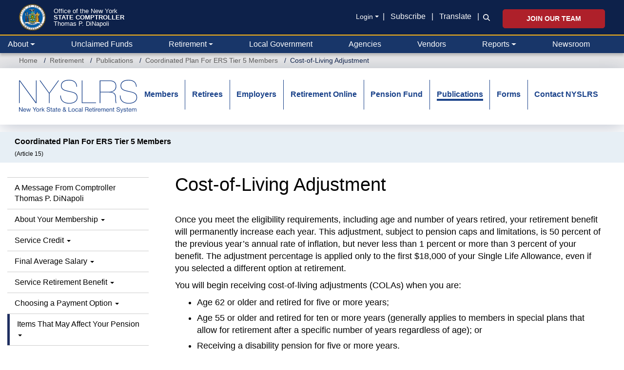

--- FILE ---
content_type: text/html; charset=UTF-8
request_url: https://www.osc.ny.gov/retirement/publications/1523/cost-living-adjustment
body_size: 26191
content:
<!DOCTYPE html>
<html  lang="en" dir="ltr" prefix="og: https://ogp.me/ns#">
  <head>
    <meta charset="utf-8" />
<noscript><style>form.antibot * :not(.antibot-message) { display: none !important; }</style>
</noscript><meta name="description" content="Coordinated Plan information for ERS Tier 5 members under Article 15. Cost-of-Living Adjustment." />
<meta name="keywords" content="new york state and local retirement system, nyslrs, employees retirement system, ers, tier 5, coordinated plan, article 15, vo1523, cost of living adjustment" />
<link rel="canonical" href="https://www.osc.ny.gov/retirement/publications/1523/cost-living-adjustment" />
<meta property="og:site_name" content="Office of the New York State Comptroller" />
<meta property="og:type" content="article" />
<meta property="og:url" content="https://www.osc.ny.gov/retirement/publications/1523/cost-living-adjustment" />
<meta property="og:title" content="Cost-of-Living Adjustment" />
<meta property="og:description" content="Coordinated Plan information for ERS Tier 5 members under Article 15. Cost-of-Living Adjustment." />
<meta property="og:image" content="https://www.osc.ny.gov/sites/default/files/other/images/2018-09/social-media-default-card.png" />
<meta property="og:image:type" content="image/png" />
<meta property="og:image:width" content="200" />
<meta property="og:image:height" content="200" />
<meta property="og:image:alt" content="NYS Comptroller Thomas P. DiNapoli" />
<meta property="og:updated_time" content="Mon, 09/14/2020 - 10:28" />
<meta property="article:publisher" content="https://www.facebook.com/nyscomptroller" />
<meta property="article:modified_time" content="Mon, 09/14/2020 - 10:28" />
<meta name="twitter:card" content="summary" />
<meta name="twitter:description" content="1-06-itemsaffectpen-3019000" />
<meta name="twitter:site" content="@NYSComptroller" />
<meta name="viewport" content="width=device-width, initial-scale=1" />
<meta name="MobileOptimized" content="width" />
<meta name="HandheldFriendly" content="true" />
<link rel="icon" href="/themes/custom/osctheme/favicon.ico" type="image/vnd.microsoft.icon" />
<link rel="prev" href="/retirement/publications/1523/borrowing-against-your-contributions" />
<link rel="up" href="/retirement/publications/1523/items-may-affect-your-pension" />
<link rel="next" href="/retirement/publications/1523/divorce" />
<script>window.a2a_config=window.a2a_config||{};a2a_config.callbacks=[];a2a_config.overlays=[];a2a_config.templates={};var a2a_config = a2a_config || {};
a2a_config.prioritize = [ 'facebook', 'linkedin', 'x', 'threads', 'facebook_messenger', 'microsoft_teams', 'email', 'copy_link'];
a2a_config.exclude_services = [ 'amazon_wish_list', 'aol_mail','balatarin','bibsonomy','blogger','blogmarks','bluesky','bookmarks_fr','box_net','buffer','diary_ru','diaspora','digg','diigo','douban','draugiem','evernote','fark','flipboard','folkd','google_classroom','google_gmail','google_translate','hacker_news','hatena','houzz','instapaper','kakao','known','line','livejournal','mail_ru','mastodon','mendeley','meneame','mewe','micro_blog','mix','mixi','myspace','odnoklassniki','outlook_com','papaly','pinboard','pinterest','plurk','pocket','printfriendly','print','pusha','kindle_it','qzone','raindrop_io','reddit','rediff','refind','sina_weibo','sitejot','skype','slashdot','snapchat','stocktwits','svejo','symbaloo_bookmarks','telegram','threema','trello','tumblr','twiddla','twitter','typepad_post','viber','vk','wechat','wordpress','wykop','xing','yahoo_mail','yummly' ];</script>

    <title>Cost-of-Living Adjustment – Coordinated Plan For ERS Tier 5 Members | Office of the New York State Comptroller</title>
    <link rel="stylesheet" media="all" href="/core/assets/vendor/jquery.ui/themes/base/core.css?t8z3am" />
<link rel="stylesheet" media="all" href="/core/assets/vendor/jquery.ui/themes/base/controlgroup.css?t8z3am" />
<link rel="stylesheet" media="all" href="/core/assets/vendor/jquery.ui/themes/base/checkboxradio.css?t8z3am" />
<link rel="stylesheet" media="all" href="/core/assets/vendor/jquery.ui/themes/base/resizable.css?t8z3am" />
<link rel="stylesheet" media="all" href="/core/assets/vendor/jquery.ui/themes/base/button.css?t8z3am" />
<link rel="stylesheet" media="all" href="/core/assets/vendor/jquery.ui/themes/base/dialog.css?t8z3am" />
<link rel="stylesheet" media="all" href="/core/modules/system/css/components/align.module.css?t8z3am" />
<link rel="stylesheet" media="all" href="/core/modules/system/css/components/container-inline.module.css?t8z3am" />
<link rel="stylesheet" media="all" href="/core/modules/system/css/components/clearfix.module.css?t8z3am" />
<link rel="stylesheet" media="all" href="/core/modules/system/css/components/hidden.module.css?t8z3am" />
<link rel="stylesheet" media="all" href="/core/modules/system/css/components/item-list.module.css?t8z3am" />
<link rel="stylesheet" media="all" href="/core/modules/system/css/components/js.module.css?t8z3am" />
<link rel="stylesheet" media="all" href="/core/modules/system/css/components/position-container.module.css?t8z3am" />
<link rel="stylesheet" media="all" href="/core/modules/system/css/components/reset-appearance.module.css?t8z3am" />
<link rel="stylesheet" media="all" href="/core/misc/components/progress.module.css?t8z3am" />
<link rel="stylesheet" media="all" href="/core/misc/components/ajax-progress.module.css?t8z3am" />
<link rel="stylesheet" media="all" href="/modules/contrib/antibot/css/antibot.css?t8z3am" />
<link rel="stylesheet" media="all" href="/modules/contrib/jquery_ui/assets/vendor/jquery.ui/themes/base/core.css?t8z3am" />
<link rel="stylesheet" media="all" href="/modules/contrib/jquery_ui/assets/vendor/jquery.ui/themes/base/draggable.css?t8z3am" />
<link rel="stylesheet" media="all" href="/modules/contrib/jquery_ui/assets/vendor/jquery.ui/themes/base/resizable.css?t8z3am" />
<link rel="stylesheet" media="all" href="/core/modules/ckeditor5/css/ckeditor5.dialog.fix.css?t8z3am" />
<link rel="stylesheet" media="all" href="/core/modules/filter/css/filter.caption.css?t8z3am" />
<link rel="stylesheet" media="all" href="/modules/contrib/entity_embed/css/entity_embed.filter.caption.css?t8z3am" />
<link rel="stylesheet" media="all" href="/core/modules/views/css/views.module.css?t8z3am" />
<link rel="stylesheet" media="all" href="/modules/contrib/webform/css/webform.composite.css?t8z3am" />
<link rel="stylesheet" media="all" href="/modules/contrib/webform/css/webform.element.details.toggle.css?t8z3am" />
<link rel="stylesheet" media="all" href="/modules/contrib/webform/css/webform.element.message.css?t8z3am" />
<link rel="stylesheet" media="all" href="/modules/contrib/webform/css/webform.element.options.css?t8z3am" />
<link rel="stylesheet" media="all" href="/modules/contrib/webform/css/webform.form.css?t8z3am" />
<link rel="stylesheet" media="all" href="/core/assets/vendor/jquery.ui/themes/base/theme.css?t8z3am" />
<link rel="stylesheet" media="all" href="/modules/contrib/addtoany/css/addtoany.css?t8z3am" />
<link rel="stylesheet" media="all" href="/modules/contrib/book/css/book.css?t8z3am" />
<link rel="stylesheet" media="all" href="/modules/contrib/ckeditor5_plugin_pack/modules/ckeditor5_plugin_pack_indent_block/css/indent-block.css?t8z3am" />
<link rel="stylesheet" media="all" href="/modules/contrib/ckeditor_accordion/css/accordion.frontend.css?t8z3am" />
<link rel="stylesheet" media="all" href="/modules/contrib/ckeditor_bootstrap_tabs/css/tabs.css?t8z3am" />
<link rel="stylesheet" media="all" href="/modules/contrib/ckeditor_indentblock/css/plugins/indentblock/ckeditor.indentblock.css?t8z3am" />
<link rel="stylesheet" media="all" href="/modules/contrib/jquery_ui/assets/vendor/jquery.ui/themes/base/theme.css?t8z3am" />
<link rel="stylesheet" media="all" href="/modules/contrib/simple_popup_blocks/css/simple_popup_blocks.css?t8z3am" />
<link rel="stylesheet" media="all" href="/modules/contrib/webform/css/webform.ajax.css?t8z3am" />
<link rel="stylesheet" media="all" href="/modules/contrib/webform/modules/webform_bootstrap/css/webform_bootstrap.css?t8z3am" />
<link rel="stylesheet" media="all" href="/modules/custom/osc_customizations/css/gin_customizations.css?t8z3am" />
<link rel="stylesheet" media="all" href="/themes/custom/oscnygov/assets/components/01-atoms/breadcrumb/breadcrumb.css?t8z3am" />
<link rel="stylesheet" media="all" href="/themes/custom/oscnygov/assets/components/02-molecules/footer/footer-bottom/footer-bottom.css?t8z3am" />
<link rel="stylesheet" media="all" href="/themes/custom/oscnygov/assets/components/02-molecules/footer/footer-bottom/footer-bottom-rating-form.css?t8z3am" />
<link rel="stylesheet" media="all" href="/themes/custom/oscnygov/assets/components/02-molecules/footer/footer-quick-links/footer-quick-links.css?t8z3am" />
<link rel="stylesheet" media="all" href="/themes/custom/oscnygov/assets/components/02-molecules/nav/nav.css?t8z3am" />
<link rel="stylesheet" media="all" href="/themes/custom/osctheme/css/utilities.css?t8z3am" />
<link rel="stylesheet" media="all" href="https://cdn.jsdelivr.net/npm/bootstrap@3.4.1/dist/css/bootstrap.min.css" integrity="sha384-HSMxcRTRxnN+Bdg0JdbxYKrThecOKuH5zCYotlSAcp1+c8xmyTe9GYg1l9a69psu" crossorigin="anonymous" />
<link rel="stylesheet" media="all" href="https://cdn.jsdelivr.net/npm/@unicorn-fail/drupal-bootstrap-styles@0.0.2/dist/3.4.0/8.x-3.x/drupal-bootstrap.css" integrity="sha512-j4mdyNbQqqp+6Q/HtootpbGoc2ZX0C/ktbXnauPFEz7A457PB6le79qasOBVcrSrOBtGAm0aVU2SOKFzBl6RhA==" crossorigin="anonymous" />
<link rel="stylesheet" media="all" href="/themes/custom/oscnygov/assets/webform_assets/wf_newsltr_signup_confirmation/wf_newsltr_signup_confirmation.css?t8z3am" />
<link rel="stylesheet" media="all" href="/themes/custom/oscnygov/assets/webform_assets/wf_subscribe_newsletter/wf_subscribe_newsletter.css?t8z3am" />
<link rel="stylesheet" media="all" href="/themes/custom/oscnygov/assets/css/main.style-b3.css?t8z3am" />
<link rel="stylesheet" media="all" href="//fonts.googleapis.com/css?family=Yantramanav:400,300,700" />
<link rel="stylesheet" media="all" href="//fonts.googleapis.com/css?family=Quicksand:400,300,700" />
<link rel="stylesheet" media="all" href="/themes/custom/osctheme/css/osc_style.css?t8z3am" />
<link rel="stylesheet" media="all" href="/themes/custom/osctheme/css/dataTables.dataTables.min.css?t8z3am" />
<link rel="stylesheet" media="print" href="/themes/custom/osctheme/css/osc_print.css?t8z3am" />
<link rel="stylesheet" media="all" href="/themes/contrib/gin/dist/css/components/ajax.css?t8z3am" />

    <script type="application/json" data-drupal-selector="drupal-settings-json">{"path":{"baseUrl":"\/","pathPrefix":"","currentPath":"node\/34201","currentPathIsAdmin":false,"isFront":false,"currentLanguage":"en"},"pluralDelimiter":"\u0003","suppressDeprecationErrors":true,"gtag":{"tagId":"","consentMode":false,"otherIds":[],"events":[],"additionalConfigInfo":[]},"ajaxPageState":{"libraries":"[base64]","theme":"osctheme","theme_token":null},"ajaxTrustedUrl":{"form_action_p_pvdeGsVG5zNF_XLGPTvYSKCf43t8qZYSwcfZl2uzM":true,"\/comment\/modal_form?ajax_form=1":true,"\/retirement\/publications\/1523\/cost-living-adjustment?ajax_form=1":true,"\/search":true},"gtm":{"tagId":null,"settings":{"data_layer":"dataLayer","include_classes":false,"allowlist_classes":"","blocklist_classes":"","include_environment":false,"environment_id":"","environment_token":""},"tagIds":["GTM-TZ85MM6"]},"schemadotorg":{"request":{"method":"GET"}},"simple_popup_blocks":{"settings":[]},"ckeditorAccordion":{"accordionStyle":{"collapseAll":1,"keepRowsOpen":1,"animateAccordionOpenAndClose":1,"openTabsWithHash":1,"allowHtmlInTitles":0}},"bootstrap":{"forms_has_error_value_toggle":1,"modal_animation":1,"modal_backdrop":"true","modal_focus_input":1,"modal_keyboard":1,"modal_select_text":1,"modal_show":1,"modal_size":"","popover_enabled":1,"popover_animation":1,"popover_auto_close":1,"popover_container":"body","popover_content":"","popover_delay":"0","popover_html":0,"popover_placement":"right","popover_selector":"","popover_title":"","popover_trigger":"click","tooltip_enabled":1,"tooltip_animation":1,"tooltip_container":"body","tooltip_delay":"0","tooltip_html":0,"tooltip_placement":"auto left","tooltip_selector":"","tooltip_trigger":"hover"},"ajax":{"edit-rate-stars-5":{"event":"click","url":"\/comment\/modal_form?ajax_form=1","httpMethod":"POST","dialogType":"ajax","submit":{"_triggering_element_name":"rate_stars"}},"edit-rate-stars-4":{"event":"click","url":"\/comment\/modal_form?ajax_form=1","httpMethod":"POST","dialogType":"ajax","submit":{"_triggering_element_name":"rate_stars"}},"edit-rate-stars-3":{"event":"click","url":"\/comment\/modal_form?ajax_form=1","httpMethod":"POST","dialogType":"ajax","submit":{"_triggering_element_name":"rate_stars"}},"edit-rate-stars-2":{"event":"click","url":"\/comment\/modal_form?ajax_form=1","httpMethod":"POST","dialogType":"ajax","submit":{"_triggering_element_name":"rate_stars"}},"edit-rate-stars-1":{"event":"click","url":"\/comment\/modal_form?ajax_form=1","httpMethod":"POST","dialogType":"ajax","submit":{"_triggering_element_name":"rate_stars"}},"edit-actions-submit--2":{"callback":"::submitAjaxForm","event":"click","effect":"fade","speed":500,"progress":{"type":"throbber","message":""},"disable-refocus":true,"url":"\/retirement\/publications\/1523\/cost-living-adjustment?ajax_form=1","httpMethod":"POST","dialogType":"ajax","submit":{"_triggering_element_name":"op","_triggering_element_value":"Submit"}},"edit-actions-submit--3":{"callback":"::submitAjaxForm","event":"click","effect":"fade","speed":500,"progress":{"type":"throbber","message":""},"disable-refocus":true,"url":"\/retirement\/publications\/1523\/cost-living-adjustment?ajax_form=1","httpMethod":"POST","dialogType":"ajax","submit":{"_triggering_element_name":"op","_triggering_element_value":"SUBSCRIBE"}},"edit-actions-submit":{"callback":"::submitAjaxForm","event":"click","effect":"fade","speed":500,"progress":{"type":"throbber","message":""},"disable-refocus":true,"url":"\/retirement\/publications\/1523\/cost-living-adjustment?ajax_form=1","httpMethod":"POST","dialogType":"ajax","submit":{"_triggering_element_name":"op","_triggering_element_value":"Search"}},"edit-actions-submit--4":{"callback":"::submitAjaxForm","event":"click","effect":"fade","speed":500,"progress":{"type":"throbber","message":""},"disable-refocus":true,"url":"\/retirement\/publications\/1523\/cost-living-adjustment?ajax_form=1","httpMethod":"POST","dialogType":"ajax","submit":{"_triggering_element_name":"op","_triggering_element_value":"Search"}}},"antibot":{"forms":{"webform-submission-wf-newsltr-signup-confirmation-node-34201-add-form":{"id":"webform-submission-wf-newsltr-signup-confirmation-node-34201-add-form","key":"YHW2N0z3_Bmo4g0fxkWgTmCYrsItZqDZy7GXYd93_XQ"},"webform-submission-wf-subscribe-newsletter-node-34201-add-form":{"id":"webform-submission-wf-subscribe-newsletter-node-34201-add-form","key":"42TDxAQZ9hiLxrm5e0Q6LknJVmUnbA1sHZCnPMl0LRH"}}},"ckeditor5Premium":{"isMediaInstalled":true},"user":{"uid":0,"permissionsHash":"bb3ae512516944e4595a9ab718bb645610ae10ec85b5f3b5d4d1ff087d3015c7"}}</script>
<script src="/core/misc/drupalSettingsLoader.js?v=11.2.10"></script>
<script src="/libraries/fontawesome/js/v4-shims.min.js?v=6.4.2" defer></script>
<script src="/modules/contrib/google_tag/js/gtag.js?t8z3am"></script>
<script src="/modules/contrib/google_tag/js/gtm.js?t8z3am"></script>
<script src="/libraries/fontawesome/js/all.min.js?v=6.4.2" defer></script>

  </head>
  <body class=" retirement publications 1523 cost-living-adjustment path-node page-node-type-ct-publication has-glyphicons">
    <a href="#main-content" class="visually-hidden focusable skip-link">
      Skip to main content
    </a>
    <noscript><iframe src="https://www.googletagmanager.com/ns.html?id=GTM-TZ85MM6"
                  height="0" width="0" style="display:none;visibility:hidden"></iframe></noscript>

      <div class="dialog-off-canvas-main-canvas" data-off-canvas-main-canvas>
    
<header class="bs-5">
                <div class="navbar-top py-3 px-0 px-xl-4">
        <div class="container-fluid position-relative">
            <section id="block-osctheme-oscnygovheaderblock" class="bs-5 block block-block-content block-block-content962a6b3a-948b-4c3e-b61a-f32e7b9af322 clearfix">
  
    

      
            <div class="field field--name-body field--type-text-with-summary field--label-hidden field--item"><div class="d-flex justify-content-between oscnygov-header"><div class="d-flex flex-row header-logo"><div class="align-self-center pe-2 pe-md-4"><a href="/"><img class="pull-left osc-header-seal- align-left logo-seal" alt="Office of the New York State Comptroller seal" data-entity-type="file" height="100" src="/themes/custom/oscnygov/images/osc-seal.png" width="100"></a></div><div class="align-self-center"><a class="d-block text-white osc-header-line- text-decoration-none fs-08125 fs-md-4 lh-1 line-1" href="/">Office of the New York</a> <a class="line-2 fs-md-2 fs-08125 fw-bolder d-block text-white text-decoration-none osc-header-line- lh-1" href="/">STATE COMPTROLLER</a> <a class="line-3 d-block text-white osc-header-line- fs-08125 fs-md-4 lh-1 text-decoration-none" href="/about/comptroller-biography">Thomas P. DiNapoli</a></div><ui class="book-traversal__list"></ui><style>
                                          ul.book-traversal__list {
                                          display: block;
                                          }
                                          </style></div><div class="right d-flex flex-column secondary-links mt-2"><div class="align-center d-xl-flex d-none links mb-2"><div class="align-center align-items-center d-xl-flex d-none fs-sm mb-0 pt-1 pb-1 text-right text-white"><div class="dropdown"><div data-bs-toggle="dropdown" aria-expanded="false"><a class="m-0 login-toggle fs-sm dropdown-toggle pe-2 text-white text-underline-hover" href="/" role="button" aria-controls="header-login-links" aria-expanded="false" tabindex>Login</a></div><ul class="dropdown-menu bg-blue-0C1B36"><li><a class="fs-sm dropdown-item text-white text-gold-fdb515-hover bg-transparent-hover" href="https://web.osc.state.ny.us/retire/sign-in.php">Retirement Online</a></li><li><a class="fs-sm dropdown-item text-white text-gold-fdb515-hover bg-transparent-hover" href="https://psonline.osc.ny.gov/">NYS Payroll Online</a></li><li><a class="fs-sm dropdown-item text-white text-gold-fdb515-hover bg-transparent-hover" href="https://onlineservices.osc.state.ny.us/">Other Online Services</a></li></ul></div><p class="m-0">| <a class="px-2 text-white text-underline-hover" href="/help/subscribe-to-email-updates">Subscribe</a> | <a class="px-2 text-white text-underline-hover" href="#" data-bs-target="#osc-translate-modal" data-bs-toggle="modal">Translate</a> |</p></div><div class="fs-sm text-white d-flex flex-column search-wrapper"><div class="search-form collapse collapse-horizontal align-self-end ms-2" id="searchToggle"><div data-entity-type="webform" data-entity-uuid="5e366aff-0a53-4967-9160-d86934a750a4" data-embed-button="webform" data-entity-embed-display="entity_reference:entity_reference_entity_view" data-entity-embed-display-settings="{&quot;view_mode&quot;:&quot;default&quot;}" data-langcode="en" class="embedded-entity"><div id="webform-submission-wf-osc-search-form-node-34201-form-ajax-content" tabindex="-1"><div id="webform-submission-wf-osc-search-form-node-34201-form-ajax" class="webform-ajax-form-wrapper" data-effect="fade" data-progress-type="throbber"><form class="webform-submission-form webform-submission-add-form webform-submission-wf-osc-search-form-form webform-submission-wf-osc-search-form-add-form webform-submission-wf-osc-search-form-node-34201-form webform-submission-wf-osc-search-form-node-34201-add-form d-flex flex-md-nowrap input-group osc-search-form js-webform-details-toggle webform-details-toggle" data-drupal-selector="webform-submission-wf-osc-search-form-node-34201-add-form-2" action="/retirement/publications/1523/cost-living-adjustment" method="post" id="webform-submission-wf-osc-search-form-node-34201-add-form--2" accept-charset="UTF-8">
  
  <div class="js-webform-type-textfield webform-type-textfield form-item js-form-item form-type-textfield js-form-type-textfield form-item-search js-form-item-search form-group">
      <label class="sr-only control-label" for="edit-search--3">Search</label>
  
  
  <input class="form-control osc-search-input my-0 form-text" data-drupal-selector="edit-search" type="text" id="edit-search--3" name="search" value size="60" maxlength="255" placeholder="Search">

  
  
  </div>
<div class="input-group-btn form-actions webform-actions form-group js-form-wrapper form-wrapper" data-drupal-selector="edit-actions" id="edit-actions--8"><button class="webform-button--submit osc-search-form-submit-btn button button--primary js-form-submit form-submit btn-primary btn icon-only" data-drupal-selector="edit-actions-submit-4" data-disable-refocus="true" type="submit" id="edit-actions-submit--4" name="op" value="Search"><span class="sr-only">Search</span><span class="icon glyphicon glyphicon-search" aria-hidden="true"></span></button>
</div>
<input autocomplete="off" data-drupal-selector="form-b9hqrvda-vasq4l5wufykvsdwp5j4t37-k28amgxac0" type="hidden" name="form_build_id" value="form-B9HqRvdA-VasQ4l5wuFYkVSDwP5J4T37-k28amgxac0"><input data-drupal-selector="edit-webform-submission-wf-osc-search-form-node-34201-add-form-2" type="hidden" name="form_id" value="webform_submission_wf_osc_search_form_node_34201_add_form">

  
</form>
</div></div></div>
</div><div class="search-icon-wrapper" style="padding-bottom:2px;"><a class="search-icon m-0 ps-2 align-self-end" href="#searchToggle" data-bs-toggle="collapse" role="button" aria-expanded="false" aria-controls="searchToggle"><i class="fa-solid fa-magnifying-glass text-white" title="Search icon"></i></a></div></div></div><div class="d-xl-block d-none align-self-end jobs-button"><a class="btn btn-danger fw-bolder p-2 px-5 fs-sm text-uppercase" href="/jobs">Join Our Team</a></div></div></div><div class="d-none end-15p position-absolute top-0"><a class="text-white text-underline-hover" href="#" data-bs-target="#osc-translate-modal" data-bs-toggle="modal">Translate</a></div><div class="modal fade" aria-hidden="true" aria-labelledby="osc-translate-modal" id="osc-translate-modal" tabindex="-1"><div class="modal-dialog"><!-- Modal content--><div class="modal-content"><div class="modal-header"><h5 class="modal-title">Disclaimer</h5><p><button class="btn-close" aria-label="Close" data-bs-dismiss="modal" type="button"></button></p></div><div class="modal-body"><div id="google_translate_element">&nbsp;</div><p>This Google™ translation feature is provided for informational purposes only.</p><p>The New York State Office of the State Comptroller's website is provided in English. However, the "Google Translate" option may help you to read it in other languages.</p><p>Google Translate™ cannot translate all types of documents, and it may not give you an exact translation all the time. If you rely on information obtained from Google Translate™, you do so at your own risk.</p><p>The Office of the State Comptroller does not warrant, promise, assure or guarantee the accuracy of the translations provided. The State of New York, its officers, employees, and/or agents are not liable to you, or to third parties, for damages or losses of any kind arising out of, or in connection with, the use or performance of such information. These include, but are not limited to:</p><ul><li>damages or losses caused by reliance upon the accuracy of any such information</li><li>damages incurred from the viewing, distributing, or copying of such materials</li></ul><p>Because Google Translate™ is intellectual property owned by Google Inc., you must use Google Translate™ in accord with the Google license agreement, which includes potential liability for misuse: <a href="http://www.google.com/intl/en/policies/terms/"><span id="modal_links_nd">Google Terms of Service.</span></a></p></div><div class="modal-footer"><button class="btn btn-outline-dark opacity-0" data-bs-dismiss="modal" type="button">Close</button></div></div></div></div><script type="text/javascript">
  function googleTranslateElementInit() {
new google.translate.TranslateElement({
pageLanguage: 'en',
layout: google.translate.TranslateElement.InlineLayout.HORIZONTAL
}, 'google_translate_element');
}
</script><script type="text/javascript" src="//translate.google.com/translate_a/element.js?cb=googleTranslateElementInit"></script></div>
      
  </section>




          <div class="navbar-expand-xl navbar-dark">
            <button class="navbar-toggler end-15p position-absolute" type="button" data-bs-toggle="collapse" data-bs-target=".osc-main-nav" aria-controls="navbar-collapse" aria-expanded="false" aria-label="Toggle navigation">
              <span class="navbar-toggler-icon"></span>
            </button>
          </div>
        </div>
      </div>
      
    
  


<nav class="navbar pb-0 pt-0 px-0 px-xxl-4 navbar-expand-xl bg-primary justify-content-between navbar-light sticky-top-1 border-2 border-top border-gold-fdb515">
      <div class="container-fluid gx-0 gx-xl-4 nav-wrapper">
  
<div class="osc-main-nav collapse navbar-collapse ">
  <div class="d-flex flex-column-reverse flex-xl-row w-100 align-items-center">
                  <div class="mr-auto w-100">
            <section class="views-exposed-form w-100 w-xl-auto px-3 px-xl-0 py-3 py-xl-0 d-block d-xl-none block--oscnygov-exposedformvw-osc-searchsearch-form block block-views block-views-exposed-filter-blockvw-osc-search-search-form clearfix" data-drupal-selector="views-exposed-form-vw-osc-search-search-form" id="block-exposedformvw-osc-searchsearch-form">
  
    

      <form action="/search" method="get" id="views-exposed-form-vw-osc-search-search-form" accept-charset="UTF-8" class="d-flex align-items-end form">
  <div class="form--inline form-inline clearfix">
  <div class="form-item js-form-item form-type-textfield js-form-type-textfield form-item-search js-form-item-search form-group">
      <label for="edit-search--2" class="control-label">Search</label>
  
  
  <input placeholder="Search" data-drupal-selector="edit-search" class="form-text form-control" type="text" id="edit-search--2" name="search" value="" size="30" maxlength="128" />

  
  
  </div>
<div data-drupal-selector="edit-actions" class="form-actions form-group js-form-wrapper form-wrapper" id="edit-actions--7"><button data-drupal-selector="edit-submit-vw-osc-search" class="button js-form-submit form-submit btn-primary btn icon-only" type="submit" id="edit-submit-vw-osc-search" value="Search"><span class="sr-only">Search</span><span class="icon glyphicon glyphicon-search" aria-hidden="true"></span></button></div>

</div>

</form>

  </section>

<section id="block-osctheme-oscnygovmainnavmobileaccordionheader" class="d-block d-xl-none block block-block-content block-block-contenta5d66d71-b757-4a30-9ff1-d53064159097 clearfix">
  
    

      
            <div class="field field--name-body field--type-text-with-summary field--label-hidden field--item"><div class="container-xl py-3 bg-blue-0D214A"><a class="fw-bold text-white fs-sm text-decoration-none main-nav-toggle" href=".main-nav-collapse" data-bs-toggle="collapse" role="button" aria-expanded="false" aria-controls="main-nav-collapse">New York State Comptroller</a></div></div>
      
  </section>




  
    

            <div class="main-nav-collapse">
  


  


  <ul data-component-id="oscnygov:nav" class="nav w-100 lh-base justify-content-between navbar-nav">
                                                                      <li  class="nav-item border-bottom-xl-0 border-bottom border-dark flex-fill m-0 dropdown border-top border-top-xl-0">
        
                      <a href="/" class="nav-link text-white ps-3 ps-xl-1 pe-3 dropdown-toggle align-items-center d-flex justify-content-between justify-content-xl-start" data-bs-toggle="dropdown" data-bs-auto-close="outside" aria-expanded="false" data-drupal-link-system-path="&lt;front&gt;">About</a>
            
              


  <ul class="dropdown-menu ">
          
      
      <li class="dropdown">
                  
            <div class="field field--name-body field--type-text-with-summary field--label-hidden field--item"><div class="desktop-about-menu d-none d-xl-block" style="width:750px;"><div class="d-flex m-3 justify-content-around"><div class="w-100"><div class="d-flex"><p class="m-0"><img class="menu-image me-3" alt="Comptroller Image" data-entity-type="file" src="/files/inline-images/navigation-about-dinapoli-desktop-new.png"></p><div class="align-self-center"><div class="osc-about-menu-link"><p class="m-0 fs-4 lh-1"><a class="text-decoration-none link-blue-0D214A" href="/about/comptroller-biography">Get to know New York</a></p><p class="m-0 fs-4 lh-1 text-uppercase"><a class="text-decoration-none link-blue-0D214A fw-bold" href="/about/comptroller-biography">State Comptroller</a></p><p class="m-0 fs-4 lh-1"><a class="text-decoration-none link-blue-0D214A" href="/about/comptroller-biography">Thomas P. DiNapoli</a></p></div></div></div><p class="mb-0 mt-3 fs-sm" style="padding-left:126px;"><a class="text-decoration-none link-blue-005DAA" href="/about/comptroller-biography">Read Bio »</a></p></div><div class="border border-blue-0D214A opacity-25 me-4"><div class="d-none">&nbsp;</div></div><div class="flex-shrink-1"><ul class="d-flex flex-column h-100 list-unstyled justify-content-around lh-1 gap-3"><li><a class="fs-sm text-underline-hover link-body-emphasis" href="/about/about-comptrollers-office">Learn About the Comptroller’s Office</a></li><li><a class="fs-sm text-underline-hover link-body-emphasis" href="/employment">Explore Career Opportunities</a></li><li><a class="fs-sm text-underline-hover link-body-emphasis" href="/reports/2025-year-in-review">Read “2025 Year in Review” Report</a></li><li class="mt-3"><p class="link-blue-0D214A d-flex justify-content-start mt-auto"><a class="toggle-icons social" href="https://twitter.com/nyscomptroller"><span class="icon icon-default"><i class="fac fa-osc-twitter text-blue-0D214A fs-1875" title="Twitter icon"></i> </span><span class="icon icon-hover"><i class="fac fa-osc-twitter text-blue-005DAA fs-1875" title="Twitter icon"></i> </span></a><a class="mx-3 toggle-icons social" href="https://www.instagram.com/nys.comptroller/"><span class="icon icon-default"><i class="fac fa-osc-instagram text-blue-0D214A fs-1875" title="Instagram icon"></i> </span><span class="icon icon-hover"><i class="fac fa-osc-instagram text-blue-005DAA fs-1875" title="Instagram icon"></i> </span></a><a class="me-3 toggle-icons social" href="https://www.linkedin.com/company/nys-office-of-the-state-comptroller"><span class="icon icon-default"><i class="fac fa-osc-linkedin text-blue-0D214A fs-1875" title="LinkedIn icon"></i> </span><span class="icon icon-hover"><i class="fac fa-osc-linkedin text-blue-005DAA fs-1875" title="LinkedIn icon"></i> </span></a><a class="me-3 toggle-icons social" href="https://www.facebook.com/nyscomptroller"><span class="icon icon-default"><i class="fac fa-osc-facebook text-blue-0D214A fs-1875" title="Facebook icon"></i> </span><span class="icon icon-hover"><i class="fac fa-osc-facebook text-blue-005DAA fs-1875" title="Facebook icon"></i></span></a><a class="toggle-icons social" href="https://bsky.app/profile/nyscomptroller.bsky.social"><span class="icon icon-default"><i class="fac fa-osc-bluesky text-blue-0D214A fs-1875" title="Bluesky icon"></i> </span><span class="icon icon-hover"><i class="fac fa-osc-bluesky text-blue-005DAA fs-1875" title="Bluesky icon"></i></span></a> <a class="toggle-icons social mx-3" href="https://www.flickr.com/photos/nycomptroller/"><span class="icon icon-default"><i class="fac fa-osc-flickr text-blue-0D214A fs-1875" title="Flickr icon"></i> </span><span class="icon icon-hover"><i class="fac fa-osc-flickr text-blue-005DAA fs-1875" title="Flickr icon"></i></span></a><a class="toggle-icons social" href="https://www.youtube.com/ComptrollersofficeNY"><span class="icon icon-default"><i class="fac fa-osc-youtube text-blue-0D214A fs-1875" title="Youtube icon"></i> </span><span class="icon icon-hover"><i class="fac fa-osc-youtube text-blue-005DAA fs-1875" title="Youtube icon"></i></span></a></p></li></ul></div></div></div><div class="d-block d-xl-none"><div class="align-items-center d-flex flex-column py-3"><div><img alt="Mobile Comptroller Image" data-entity-type="file" src="/files/inline-images/navigation-about-dinapoli-mobile-new.png"></div><div class="text-center"><p class="m-0 fs-5 lh-1"><a class="text-decoration-none link-blue-0D214A lh-1" href="/about/comptroller-biography">Get to know New York</a></p><p class="m-0 fs-5 text-uppercase lh-1"><a class="text-decoration-none link-blue-0D214A fw-bold lh-1" href="/about/comptroller-biography">State Comptroller</a></p><p class="m-0 fs-5 lh-1"><a class="text-decoration-none link-blue-0D214A lh-1" href="/about/comptroller-biography">Thomas P. DiNapoli</a></p><p class="mt-3 fs-sm lh-1"><a class="text-decoration-none link-blue-005DAA lh-1" href="/about/comptroller-biography">Read Bio »</a></p></div></div><ul class="d-flex flex-column pb-0 justify-content-around list-unstyled"><li class="border-top border-color-CFD3DB py-3 ps-3"><a class="link-body-emphasis" href="/about/about-comptrollers-office">Learn About the Comptroller’s Office</a></li><li class="border-top border-color-CFD3DB py-3 ps-3"><a class="link-body-emphasis" href="/employment">Explore Career Opportunities</a></li><li class="border-top border-color-CFD3DB py-3 ps-3"><a class="link-body-emphasis" href="/reports/2025-year-in-review">Read “2025 Year in Review” Report</a></li><li class="border-top border-color-CFD3DB py-3 ps-3"><p class="d-flex justify-content-center mt-2 fs-5"><a class="toggle-icons social" href="https://twitter.com/nyscomptroller"><span class="icon icon-default"><i class="fac fa-osc-twitter text-blue-0D214A fs-1875" title="Twitter icon"></i> </span><span class="icon icon-hover"><i class="fac fa-osc-twitter text-blue-005DAA fs-1875" title="Twitter icon"></i> </span></a><a class="mx-3 toggle-icons social" href="https://www.instagram.com/nys.comptroller/"><span class="icon icon-default"><i class="fac fa-osc-instagram text-blue-0D214A fs-1875" title="Instagram icon"></i> </span><span class="icon icon-hover"><i class="fac fa-osc-instagram text-blue-005DAA fs-1875" title="Instagram icon"></i> </span></a><a class="me-3 toggle-icons social" href="https://www.linkedin.com/company/nys-office-of-the-state-comptroller"><span class="icon icon-default"><i class="fac fa-osc-linkedin text-blue-0D214A fs-1875" title="LinkedIn icon"></i> </span><span class="icon icon-hover"><i class="fac fa-osc-linkedin text-blue-005DAA fs-1875" title="LinkedIn icon"></i> </span></a><a class="me-3 toggle-icons social" href="https://www.facebook.com/nyscomptroller"><span class="icon icon-default"><i class="fac fa-osc-facebook text-blue-0D214A fs-1875" title="Facebook icon"></i> </span><span class="icon icon-hover"><i class="fac fa-osc-facebook text-blue-005DAA fs-1875" title="Facebook icon"></i></span></a><a class="toggle-icons social me-3" href="https://bsky.app/profile/nyscomptroller.bsky.social"><span class="icon icon-default"><i class="fac fa-osc-bluesky text-blue-0D214A fs-1875" title="Bluesky icon"></i> </span><span class="icon icon-hover"><i class="fac fa-osc-bluesky text-blue-005DAA fs-1875" title="Bluesky icon"></i></span></a> <a class="toggle-icons social me-3" href="https://www.flickr.com/photos/nycomptroller/"><span class="icon icon-default"><i class="fac fa-osc-flickr text-blue-0D214A fs-1875" title="Flickr icon"></i> </span><span class="icon icon-hover"><i class="fac fa-osc-flickr text-blue-005DAA fs-1875" title="Flickr icon"></i></span></a><a class="toggle-icons social" href="https://www.youtube.com/ComptrollersofficeNY"><span class="icon icon-default"><i class="fac fa-osc-youtube text-blue-0D214A fs-1875" title="Youtube icon"></i> </span><span class="icon icon-hover"><i class="fac fa-osc-youtube text-blue-005DAA fs-1875" title="Youtube icon"></i></span></a></p></li></ul></div></div>
      
              </li>
      </ul>

                              </li>
                                                                  <li  class="nav-item border-bottom-xl-0 border-bottom border-dark flex-fill m-0">
        
                    <a href="/unclaimed-funds" class="nav-link text-white px-3">Unclaimed Funds
                      </a>
                              </li>
                                                                  <li  class="nav-item border-bottom-xl-0 border-bottom border-dark flex-fill m-0 dropdown">
        
                      <a href="/retirement" target="_self" class="nav-link text-white px-3 dropdown-toggle align-items-center d-flex justify-content-between justify-content-xl-start" data-bs-toggle="dropdown" data-bs-auto-close="outside" aria-expanded="false" data-drupal-link-system-path="node/23856">Retirement</a>
            
              


  <ul class="dropdown-menu ">
          
      
      <li class="dropdown">
                  <a href="/retirement" class="dropdown-item border-bottom-lg-0 border-bottom border-secondary-subtle" data-drupal-link-system-path="node/23856">New York State and Local Retirement System (NYSLRS)</a>
              </li>
          
      
      <li class="dropdown">
                  <a href="/common-retirement-fund" class="dropdown-item border-bottom-lg-0 border-bottom border-secondary-subtle" data-drupal-link-system-path="node/35361">NYS Common Retirement Fund </a>
              </li>
      </ul>

                              </li>
                                                                  <li  class="nav-item border-bottom-xl-0 border-bottom border-dark flex-fill m-0">
        
                    <a href="/local-government" class="nav-link text-white px-3">Local Government
                      </a>
                              </li>
                                                                  <li  class="nav-item border-bottom-xl-0 border-bottom border-dark flex-fill m-0">
        
                    <a href="/state-agencies" class="nav-link text-white px-3">Agencies
                      </a>
                              </li>
                                                                  <li  class="nav-item border-bottom-xl-0 border-bottom border-dark flex-fill m-0">
        
                    <a href="/state-vendors" class="nav-link text-white px-3">Vendors
                      </a>
                              </li>
                                                                  <li  class="nav-item border-bottom-xl-0 border-bottom border-dark flex-fill m-0 dropdown">
        
                      <a href="/reports" class="nav-link text-white px-3 dropdown-toggle align-items-center d-flex justify-content-between justify-content-xl-start" data-bs-toggle="dropdown" data-bs-auto-close="outside" aria-expanded="false" data-drupal-link-system-path="reports">Reports</a>
            
              


  <ul class="dropdown-menu ">
          
      
      <li class="dropdown">
                  <a href="/reports" class="dropdown-item border-bottom-lg-0 border-bottom border-secondary-subtle" data-drupal-link-system-path="reports">All Reports</a>
              </li>
          
      
      <li class="dropdown">
                  <a href="/state-agencies/audits" class="dropdown-item border-bottom-lg-0 border-bottom border-secondary-subtle" data-drupal-link-system-path="node/78246">Audits</a>
              </li>
          
      
      <li class="dropdown">
                  <a href="/reports/finance#acfr" class="dropdown-item border-bottom-lg-0 border-bottom border-secondary-subtle" data-drupal-link-system-path="node/74616">Annual Comprehensive Financial Report</a>
              </li>
          
      
      <li class="dropdown">
                  <a href="/finance/cash-basis" class="dropdown-item border-bottom-lg-0 border-bottom border-secondary-subtle">Cash Basis Reports </a>
              </li>
          
      
      <li class="dropdown">
                  <a href="/reports/new-york-state-budget-analysis-and-financial-reporting" class="dropdown-item border-bottom-lg-0 border-bottom border-secondary-subtle" data-drupal-link-system-path="node/139756">New York State Budget Analysis and Financial Reporting</a>
              </li>
          
      
      <li class="dropdown">
                  <a href="/osdc" class="dropdown-item border-bottom-lg-0 border-bottom border-secondary-subtle" data-drupal-link-system-path="node/139531">New York City Economic and Fiscal Monitoring</a>
              </li>
          
      
      <li class="dropdown">
                  <a href="/open-book-new-york" class="dropdown-item border-bottom-lg-0 border-bottom border-secondary-subtle" data-drupal-link-system-path="node/126866">Open Book New York</a>
              </li>
      </ul>

                              </li>
                                                                  <li  class="nav-item border-bottom-xl-0 border-bottom border-dark flex-fill m-0">
        
                    <a href="/press" class="nav-link text-white px-3">Newsroom
                      </a>
                              </li>
                                                                                    <li  class="nav-item border-bottom-xl-0 border-bottom border-dark flex-fill m-0 d-block d-xl-none dropdown">
        
                      <a href="https://onlineservices.osc.state.ny.us/" target="_self" class="nav-link text-white px-3 dropdown-toggle align-items-center d-flex justify-content-between justify-content-xl-start" data-bs-toggle="dropdown" data-bs-auto-close="outside" aria-expanded="false">Login</a>
            
              


  <ul class="dropdown-menu ">
          
                    
      <li class="dropdown">
                  <a href="https://web.osc.state.ny.us/retire/sign-in.php" class="dropdown-item border-bottom-lg-0 border-bottom border-secondary-subtle">Retirement Online</a>
              </li>
          
                    
      <li class="dropdown">
                  <a href="https://psonline.osc.ny.gov/" class="dropdown-item border-bottom-lg-0 border-bottom border-secondary-subtle">NYS Payroll Online</a>
              </li>
          
                    
      <li class="dropdown">
                  <a href="https://onlineservices.osc.state.ny.us/" class="dropdown-item border-bottom-lg-0 border-bottom border-secondary-subtle">Other Online Services</a>
              </li>
      </ul>

                              </li>
                                                                  <li  class="nav-item border-bottom-xl-0 border-bottom border-dark flex-fill m-0 d-block d-xl-none">
        
                    <a href="/help/subscribe-to-email-updates" class="nav-link text-white px-3">Subscribe
                      </a>
                              </li>
                                                                  <li  class="nav-item border-bottom-xl-0 border-bottom border-dark flex-fill m-0 d-block d-xl-none">
        
                    <a href="/jobs" class="nav-link text-white px-3">Join Our Team
                      </a>
                              </li>
            </ul>


</div>

      
<section id="block-osctheme-oscnygovretirementnavmobileaccordionheader" class="d-block d-xl-none block block-block-content block-block-content2fe711d1-bd51-4720-8a6f-a6a82963fd1d clearfix">
  
    

      
            <div class="field field--name-body field--type-text-with-summary field--label-hidden field--item"><div class="container-xl bg-white py-3 border-bottom border-2 border-blue-1A428A"><div class="d-flex text-blue-1A428A retirement-nav-toggle" type="button" data-bs-toggle="collapse" data-bs-target=".retirement-nav-collapse" aria-expanded="true" aria-controls="retirement-nav-collapse"><svg width="271" height="41" viewBox="0 0 271 41" fill="none"><path d="M0 7.57185H1.00678L17.373 30.6795H17.4374V7.57185H18.1059V31.5171H17.0992L0.740989 8.40949H0.676556V31.5171H0.00805289V7.57185H0Z" fill="#1A428A" /><path d="M40.4162 7.57185H41.2216L31.5323 21.4251V31.5171H30.8638V21.4251L21.1665 7.57185H22.0042L31.1941 20.7164L40.4162 7.57185Z" fill="#1A428A" /><path d="M59.1987 14.281C59.0295 9.38405 55.7434 7.67656 51.4183 7.67656C48.0274 7.67656 43.9037 8.88469 43.9037 13.1776C43.9037 17.4705 48.0596 18.0101 52.1512 18.9767C56.6132 20.1204 60.3343 20.6519 60.3343 25.6536C60.3343 30.1801 55.977 32.089 51.8854 32.089C46.4488 32.089 42.4297 29.6082 42.5264 23.5676H43.1949C43.1949 29.3022 46.7871 31.4124 51.8854 31.4124C55.6387 31.4124 59.6658 29.7371 59.6658 25.6133C59.6658 20.7808 54.9702 20.3781 51.2813 19.476C47.3911 18.5739 43.2351 17.8652 43.2351 13.1695C43.2351 8.47393 47.5603 7 51.4183 7C56.1139 7 59.6336 8.90885 59.8672 14.281H59.1987Z" fill="#1A428A" /><path d="M79.3906 30.8486V31.5171H64.7319V7.57185H65.4004V30.8486H79.3906Z" fill="#1A428A" /><path d="M83.2486 31.5171V7.57185H93.0426C97.9718 7.57185 100.251 9.58541 100.356 13.7092C100.42 16.8584 98.5758 19.1458 95.2253 19.8787V19.9432C99.2846 20.4828 99.9531 22.7621 99.9531 26.5879C99.9531 28.0296 100.09 30.8486 100.525 31.5171H99.784C99.3813 30.5103 99.2846 28.0296 99.2846 26.4832C99.2846 22.5608 98.447 20.2814 92.9459 20.2814H83.9252V31.5171H83.2486ZM83.9171 19.6129H92.8734C96.3931 19.6129 99.7115 17.833 99.6793 13.6447C99.647 10.2539 97.7704 8.24841 93.2036 8.24841H83.9091V19.621L83.9171 19.6129Z" fill="#1A428A" /><path d="M120.677 14.281C120.508 9.38405 117.221 7.67656 112.896 7.67656C109.505 7.67656 105.382 8.88469 105.382 13.1776C105.382 17.4705 109.538 18.0101 113.629 18.9767C118.091 20.1204 121.812 20.6519 121.812 25.6536C121.812 30.1801 117.455 32.089 113.363 32.089C107.927 32.089 103.908 29.6082 104.004 23.5676H104.673C104.673 29.3022 108.265 31.4124 113.363 31.4124C117.117 31.4124 121.144 29.7371 121.144 25.6133C121.144 20.7808 116.448 20.3781 112.759 19.476C108.869 18.5739 104.713 17.8652 104.713 13.1695C104.713 8.47393 109.038 7 112.896 7C117.592 7 121.112 8.90885 121.345 14.281H120.677Z" fill="#1A428A" /><path fill-rule="evenodd" clip-rule="evenodd" d="M134 41V2.18552e-08L134.5 0V41H134Z" fill="#1A428A" /><path d="M237.018 30.9999V24.5086H237.747V25.6031H237.785C238.2 24.8231 238.88 24.3199 239.911 24.3199C240.767 24.3199 241.534 24.7351 241.773 25.5905C242.163 24.7351 242.981 24.3199 243.836 24.3199C245.258 24.3199 245.987 25.0622 245.987 26.5969V30.9999H245.195V26.6347C245.195 25.5654 244.792 24.9867 243.66 24.9867C242.289 24.9867 241.899 26.1189 241.899 27.3266V30.9999H241.106V26.5969C241.119 25.7163 240.754 24.9867 239.748 24.9867C238.376 24.9867 237.823 26.0182 237.81 27.3769V30.9999H237.018Z" fill="#1A428A" /><path d="M235.954 27.9681H230.96C230.972 29.1255 231.576 30.5219 233.098 30.5219C234.256 30.5219 234.885 29.8426 235.136 28.8613H235.929C235.589 30.3332 234.734 31.1886 233.098 31.1886C231.035 31.1886 230.167 29.6035 230.167 27.7543C230.167 26.0434 231.035 24.3199 233.098 24.3199C235.187 24.3199 236.017 26.144 235.954 27.9681ZM230.96 27.3014H235.161C235.124 26.1063 234.382 24.9867 233.098 24.9867C231.803 24.9867 231.086 26.1189 230.96 27.3014Z" fill="#1A428A" /><path d="M228.03 22.5587V24.5086H229.351V25.1754H228.03V29.5532C228.03 30.069 228.105 30.3709 228.672 30.4087C228.898 30.4087 229.124 30.3961 229.351 30.3709V31.0502C229.112 31.0502 228.885 31.0754 228.646 31.0754C227.59 31.0754 227.225 30.7232 227.237 29.6161V25.1754H226.105V24.5086H227.237V22.5587H228.03Z" fill="#1A428A" /><path d="M225.395 26.4082H224.603C224.565 25.427 223.81 24.9867 222.904 24.9867C222.2 24.9867 221.37 25.2634 221.37 26.1063C221.37 26.8108 222.175 27.0624 222.716 27.2008L223.772 27.4398C224.678 27.5782 225.622 28.1065 225.622 29.2387C225.622 30.6477 224.225 31.1886 223.018 31.1886C221.508 31.1886 220.476 30.4841 220.351 28.8991H221.143C221.206 29.9684 221.999 30.5219 223.055 30.5219C223.798 30.5219 224.829 30.1948 224.829 29.289C224.829 28.5342 224.125 28.2826 223.408 28.1065L222.389 27.8801C221.357 27.6033 220.577 27.2511 220.577 26.144C220.577 24.8231 221.873 24.3199 223.018 24.3199C224.313 24.3199 225.345 24.9993 225.395 26.4082Z" fill="#1A428A" /><path d="M216.754 30.9748L214.163 24.5086H215.005L217.144 30.0438L219.144 24.5086H219.937L217.119 31.9937C216.666 33.0882 216.402 33.4027 215.408 33.4027C215.094 33.3901 214.93 33.3901 214.804 33.3398V32.6731C214.993 32.7108 215.169 32.736 215.345 32.736C216.05 32.736 216.213 32.3208 216.477 31.717L216.754 30.9748Z" fill="#1A428A" /><path d="M206.666 28.0436H207.522C207.484 29.8929 208.818 30.459 210.453 30.459C211.397 30.459 212.831 29.9432 212.831 28.6349C212.831 27.6159 211.812 27.2133 210.981 27.0121L208.981 26.5214C207.924 26.2573 206.956 25.7541 206.956 24.3577C206.956 23.4771 207.522 21.8291 210.05 21.8291C211.824 21.8291 213.384 22.7852 213.372 24.6219H212.516C212.466 23.2506 211.334 22.5587 210.063 22.5587C208.893 22.5587 207.811 23.0116 207.811 24.3451C207.811 25.188 208.44 25.5402 209.17 25.7163L211.359 26.2573C212.629 26.5969 213.686 27.1504 213.686 28.6223C213.686 29.2387 213.435 31.1886 210.252 31.1886C208.126 31.1886 206.566 30.2325 206.666 28.0436Z" fill="#1A428A" /><path d="M201.003 22.5587V24.5086H202.324V25.1754H201.003V29.5532C201.003 30.069 201.078 30.3709 201.644 30.4087C201.871 30.4087 202.097 30.3961 202.324 30.3709V31.0502C202.084 31.0502 201.858 31.0754 201.619 31.0754C200.562 31.0754 200.198 30.7232 200.21 29.6161V25.1754H199.078V24.5086H200.21V22.5587H201.003Z" fill="#1A428A" /><path d="M192.975 30.9999V24.5086H193.768V25.6283H193.793C194.082 24.8483 194.95 24.3199 195.868 24.3199C197.693 24.3199 198.246 25.276 198.246 26.8234V30.9999H197.454V26.9492C197.454 25.8295 197.089 24.9867 195.806 24.9867C194.548 24.9867 193.793 25.9428 193.768 27.2133V30.9999H192.975Z" fill="#1A428A" /><path d="M191.924 27.9681H186.93C186.942 29.1255 187.546 30.5219 189.068 30.5219C190.226 30.5219 190.855 29.8426 191.106 28.8613H191.899C191.559 30.3332 190.704 31.1886 189.068 31.1886C187.005 31.1886 186.137 29.6035 186.137 27.7543C186.137 26.0434 187.005 24.3199 189.068 24.3199C191.157 24.3199 191.987 26.144 191.924 27.9681ZM186.93 27.3014H191.131C191.094 26.1063 190.352 24.9867 189.068 24.9867C187.773 24.9867 187.056 26.1189 186.93 27.3014Z" fill="#1A428A" /><path d="M175.985 30.9999V24.5086H176.715V25.6031H176.752C177.168 24.8231 177.847 24.3199 178.879 24.3199C179.734 24.3199 180.501 24.7351 180.74 25.5905C181.13 24.7351 181.948 24.3199 182.803 24.3199C184.225 24.3199 184.955 25.0622 184.955 26.5969V30.9999H184.162V26.6347C184.162 25.5654 183.76 24.9867 182.627 24.9867C181.256 24.9867 180.866 26.1189 180.866 27.3266V30.9999H180.074V26.5969C180.086 25.7163 179.721 24.9867 178.715 24.9867C177.344 24.9867 176.79 26.0182 176.778 27.3769V30.9999H175.985Z" fill="#1A428A" /><path d="M174.921 27.9681H169.927C169.94 29.1255 170.543 30.5219 172.066 30.5219C173.223 30.5219 173.852 29.8426 174.104 28.8613H174.896C174.557 30.3332 173.701 31.1886 172.066 31.1886C170.003 31.1886 169.135 29.6035 169.135 27.7543C169.135 26.0434 170.003 24.3199 172.066 24.3199C174.154 24.3199 174.984 26.144 174.921 27.9681ZM169.927 27.3014H174.129C174.091 26.1063 173.349 24.9867 172.066 24.9867C170.77 24.9867 170.053 26.1189 169.927 27.3014Z" fill="#1A428A" /><path d="M165.715 30.9999V24.5086H166.444V26.0308H166.47C166.872 24.9867 167.753 24.3703 168.923 24.4206V25.2131C167.489 25.1376 166.507 26.1944 166.507 27.5404V30.9999H165.715Z" fill="#1A428A" /><path d="M163.406 30.9999V24.5086H164.198V30.9999H163.406ZM163.406 23.2884V22.0178H164.198V23.2884H163.406Z" fill="#1A428A" /><path d="M160.928 22.5587V24.5086H162.249V25.1754H160.928V29.5532C160.928 30.069 161.004 30.3709 161.57 30.4087C161.796 30.4087 162.023 30.3961 162.249 30.3709V31.0502C162.01 31.0502 161.784 31.0754 161.545 31.0754C160.488 31.0754 160.123 30.7232 160.136 29.6161V25.1754H159.004V24.5086H160.136V22.5587H160.928Z" fill="#1A428A" /><path d="M158.607 27.9681H153.612C153.625 29.1255 154.229 30.5219 155.751 30.5219C156.908 30.5219 157.537 29.8426 157.789 28.8613H158.581C158.242 30.3332 157.386 31.1886 155.751 31.1886C153.688 31.1886 152.82 29.6035 152.82 27.7543C152.82 26.0434 153.688 24.3199 155.751 24.3199C157.839 24.3199 158.67 26.144 158.607 27.9681ZM153.612 27.3014H157.814C157.776 26.1063 157.034 24.9867 155.751 24.9867C154.455 24.9867 153.738 26.1189 153.612 27.3014Z" fill="#1A428A" /><path d="M144.907 30.9999V22.0178H149.021C150.505 22.0178 151.751 22.7349 151.751 24.3577C151.751 25.4899 151.159 26.4208 150.002 26.6472V26.6724C151.172 26.8234 151.512 27.6285 151.575 28.6978C151.612 29.3142 151.612 30.547 151.99 30.9999H151.046C150.832 30.6477 150.832 29.9809 150.807 29.6035C150.732 28.3455 150.631 26.9492 149.008 27.0121H145.763V30.9999H144.907ZM145.763 22.7474V26.2824H148.958C150.002 26.2824 150.895 25.6283 150.895 24.5338C150.895 23.4393 150.241 22.7474 148.958 22.7474H145.763Z" fill="#1A428A" /><path d="M270.163 15.9999V7.0178H270.956V15.9999H270.163Z" fill="#1A428A" /><path d="M267.779 13.4839V12.4524H267.754C267.653 12.6411 267.301 12.704 267.087 12.7417C265.741 12.9807 264.068 12.9681 264.068 14.2387C264.068 15.0313 264.772 15.5219 265.514 15.5219C266.722 15.5219 267.791 14.7545 267.779 13.4839ZM264.344 11.4963H263.552C263.627 9.97411 264.697 9.31995 266.181 9.31995C267.326 9.31995 268.571 9.67219 268.571 11.4082V14.8551C268.571 15.1571 268.722 15.3332 269.037 15.3332C269.125 15.3332 269.225 15.308 269.288 15.2829V15.9496C269.112 15.9873 268.986 15.9999 268.773 15.9999C267.967 15.9999 267.842 15.547 267.842 14.8677H267.817C267.263 15.7106 266.697 16.1886 265.451 16.1886C264.256 16.1886 263.275 15.5974 263.275 14.289C263.275 12.4649 265.049 12.402 266.76 12.2008C267.414 12.1253 267.779 12.0372 267.779 11.3202C267.779 10.2509 267.011 9.98669 266.081 9.98669C265.099 9.98669 264.37 10.4396 264.344 11.4963Z" fill="#1A428A" /><path d="M262.476 11.5466H261.683C261.469 10.5779 260.878 9.98669 259.846 9.98669C258.324 9.98669 257.569 11.3705 257.569 12.7543C257.569 14.1381 258.324 15.5219 259.846 15.5219C260.828 15.5219 261.633 14.7545 261.733 13.6726H262.526C262.312 15.2325 261.293 16.1886 259.846 16.1886C257.859 16.1886 256.777 14.6161 256.777 12.7543C256.777 10.8924 257.859 9.31995 259.846 9.31995C261.23 9.31995 262.299 10.0622 262.476 11.5466Z" fill="#1A428A" /><path d="M252.856 9.31995C254.844 9.31995 255.926 10.8924 255.926 12.7543C255.926 14.6161 254.844 16.1886 252.856 16.1886C250.868 16.1886 249.787 14.6161 249.787 12.7543C249.787 10.8924 250.868 9.31995 252.856 9.31995ZM252.856 9.98669C251.334 9.98669 250.579 11.3705 250.579 12.7543C250.579 14.1381 251.334 15.5219 252.856 15.5219C254.378 15.5219 255.133 14.1381 255.133 12.7543C255.133 11.3705 254.378 9.98669 252.856 9.98669Z" fill="#1A428A" /><path d="M243.508 15.9999V7.0178H244.363V15.2703H249.395V15.9999H243.508Z" fill="#1A428A" /><path d="M236.769 14.2387L234.53 11.5214C233.675 11.9869 232.693 12.6662 232.693 13.7481C232.693 14.8048 233.624 15.5219 234.643 15.5219C235.536 15.5219 236.266 14.9558 236.769 14.2387ZM238.216 15.9999L237.26 14.83C236.606 15.6477 235.675 16.1886 234.618 16.1886C233.071 16.1886 231.901 15.2954 231.901 13.6726C231.901 12.3895 233.096 11.5466 234.102 11.0057C233.612 10.3641 232.995 9.70992 232.995 8.8419C232.995 7.74744 233.889 7.0178 234.983 7.0178C236.077 7.0178 236.971 7.74744 236.971 8.8419C236.971 9.96152 236.103 10.6031 235.209 11.1692L237.172 13.5342C237.386 13.0939 237.436 12.704 237.436 12.0246H238.229C238.229 12.5278 238.115 13.4084 237.7 14.1758L239.21 15.9999H238.216ZM234.983 7.68454C234.329 7.68454 233.788 8.09968 233.788 8.8419C233.788 9.4709 234.404 10.1754 234.794 10.6534C235.423 10.2634 236.178 9.70992 236.178 8.8419C236.178 8.09968 235.637 7.68454 234.983 7.68454Z" fill="#1A428A" /><path d="M227.6 12.9681H222.606C222.619 14.1255 223.222 15.5219 224.745 15.5219C225.902 15.5219 226.531 14.8426 226.783 13.8613H227.575C227.235 15.3332 226.38 16.1886 224.745 16.1886C222.682 16.1886 221.813 14.6035 221.813 12.7543C221.813 11.0434 222.682 9.31995 224.745 9.31995C226.833 9.31995 227.663 11.144 227.6 12.9681ZM222.606 12.3014H226.808C226.77 11.1063 226.028 9.98669 224.745 9.98669C223.449 9.98669 222.732 11.1189 222.606 12.3014Z" fill="#1A428A" /><path d="M219.676 7.55874V9.50864H220.997V10.1754H219.676V14.5532C219.676 15.069 219.751 15.3709 220.318 15.4087C220.544 15.4087 220.77 15.3961 220.997 15.3709V16.0502C220.758 16.0502 220.531 16.0754 220.292 16.0754C219.236 16.0754 218.871 15.7232 218.883 14.6161V10.1754H217.751V9.50864H218.883V7.55874H219.676Z" fill="#1A428A" /><path d="M216.046 13.4839V12.4524H216.021C215.92 12.6411 215.568 12.704 215.354 12.7417C214.008 12.9807 212.335 12.9681 212.335 14.2387C212.335 15.0313 213.04 15.5219 213.782 15.5219C214.989 15.5219 216.059 14.7545 216.046 13.4839ZM212.612 11.4963H211.819C211.895 9.97411 212.964 9.31995 214.448 9.31995C215.593 9.31995 216.839 9.67219 216.839 11.4082V14.8551C216.839 15.1571 216.99 15.3332 217.304 15.3332C217.392 15.3332 217.493 15.308 217.556 15.2829V15.9496C217.38 15.9873 217.254 15.9999 217.04 15.9999C216.235 15.9999 216.109 15.547 216.109 14.8677H216.084C215.53 15.7106 214.964 16.1886 213.719 16.1886C212.524 16.1886 211.542 15.5974 211.542 14.289C211.542 12.4649 213.316 12.402 215.027 12.2008C215.681 12.1253 216.046 12.0372 216.046 11.3202C216.046 10.2509 215.279 9.98669 214.348 9.98669C213.367 9.98669 212.637 10.4396 212.612 11.4963Z" fill="#1A428A" /><path d="M209.43 7.55874V9.50864H210.751V10.1754H209.43V14.5532C209.43 15.069 209.506 15.3709 210.072 15.4087C210.298 15.4087 210.525 15.3961 210.751 15.3709V16.0502C210.512 16.0502 210.286 16.0754 210.047 16.0754C208.99 16.0754 208.625 15.7232 208.638 14.6161V10.1754H207.506V9.50864H208.638V7.55874H209.43Z" fill="#1A428A" /><path d="M199.947 13.0436H200.802C200.764 14.8929 202.098 15.459 203.733 15.459C204.677 15.459 206.111 14.9432 206.111 13.6349C206.111 12.6159 205.092 12.2133 204.261 12.0121L202.261 11.5214C201.204 11.2573 200.236 10.7541 200.236 9.35768C200.236 8.47708 200.802 6.8291 203.331 6.8291C205.104 6.8291 206.664 7.78518 206.652 9.62186H205.796C205.746 8.25064 204.614 7.55874 203.343 7.55874C202.173 7.55874 201.091 8.01162 201.091 9.3451C201.091 10.188 201.72 10.5402 202.45 10.7163L204.639 11.2573C205.909 11.5969 206.966 12.1504 206.966 13.6223C206.966 14.2387 206.715 16.1886 203.532 16.1886C201.406 16.1886 199.846 15.2325 199.947 13.0436Z" fill="#1A428A" /><path d="M190.457 15.9999V7.0178H191.25V12.6536L194.847 9.50864H195.904L193.137 11.9114L196.093 15.9999H195.099L192.533 12.4649L191.25 13.5342V15.9999H190.457Z" fill="#1A428A" /><path d="M186.489 15.9999V9.50865H187.219V11.0308H187.244C187.646 9.98669 188.527 9.37027 189.697 9.42059V10.2131C188.263 10.1376 187.282 11.1944 187.282 12.5404V15.9999H186.489Z" fill="#1A428A" /><path d="M182.241 9.31995C184.229 9.31995 185.311 10.8924 185.311 12.7543C185.311 14.6161 184.229 16.1886 182.241 16.1886C180.254 16.1886 179.172 14.6161 179.172 12.7543C179.172 10.8924 180.254 9.31995 182.241 9.31995ZM182.241 9.98669C180.719 9.98669 179.964 11.3705 179.964 12.7543C179.964 14.1381 180.719 15.5219 182.241 15.5219C183.763 15.5219 184.518 14.1381 184.518 12.7543C184.518 11.3705 183.763 9.98669 182.241 9.98669Z" fill="#1A428A" /><path d="M175.617 15.9999V12.3014L172.082 7.0178H173.101L176.058 11.5718L179.001 7.0178H180.02L176.473 12.3014V15.9999H175.617Z" fill="#1A428A" /><path d="M161.571 15.9999L159.483 9.50864H160.326L161.987 15.069H162.012L163.597 9.50864H164.49L166.075 15.069H166.1L167.761 9.50864H168.604L166.515 15.9999H165.647L164.05 10.5402H164.025L162.439 15.9999H161.571Z" fill="#1A428A" /><path d="M159.074 12.9681H154.079C154.092 14.1255 154.696 15.5219 156.218 15.5219C157.375 15.5219 158.004 14.8426 158.256 13.8613H159.049C158.709 15.3332 157.853 16.1886 156.218 16.1886C154.155 16.1886 153.287 14.6035 153.287 12.7543C153.287 11.0434 154.155 9.31995 156.218 9.31995C158.306 9.31995 159.137 11.144 159.074 12.9681ZM154.079 12.3014H158.281C158.243 11.1063 157.501 9.98669 156.218 9.98669C154.922 9.98669 154.205 11.1189 154.079 12.3014Z" fill="#1A428A" /><path d="M144.895 15.9999V7.0178H145.851L151.084 14.6161H151.109V7.0178H151.964V15.9999H151.008L145.775 8.4016H145.75V15.9999H144.895Z" fill="#1A428A" /></svg></div></div></div>
      
  </section>

<nav role="navigation" aria-labelledby="block-osctheme-retirementmainnavigation-menu" id="block-osctheme-retirementmainnavigation" class="d-block d-xl-none">
            
  <h2 class="visually-hidden" id="block-osctheme-retirementmainnavigation-menu">Retirement Main Navigation</h2>
  

        
  <div class="px-md-4 d-none d-xl-block ">
    <div class="container-fluid">
      <div class="d-flex gap-5">
      <a href="/retirement" class="d-none d-xl-block"><img alt="New York State and Local Retirement System" src="/themes/custom/osctheme/images/nyslrs-logo.svg" /></a>
        


  


  <ul data-component-id="oscnygov:nav" class="nav w-100 lh-base justify-content-between navbar-nav retirement-nav-desktop">
                                                                                        <li  class="nav-item border-bottom-xl-0 border-bottom border-dark flex-fill m-0 border-top border-top-xl-0">
        
                    <a href="/retirement/members" class="nav-link text-white ps-3 ps-xl-1 pe-3 members">Members
                      </a>
                              </li>
                                                                                    <li  class="nav-item border-bottom-xl-0 border-bottom border-dark flex-fill m-0">
        
                    <a href="/retirement/retirees" class="nav-link text-white px-3 retirees">Retirees
                      </a>
                              </li>
                                                                                    <li  class="nav-item border-bottom-xl-0 border-bottom border-dark flex-fill m-0">
        
                    <a href="/retirement/employers" class="nav-link text-white px-3 employers">Employers
                      </a>
                              </li>
                                                                                    <li  class="nav-item border-bottom-xl-0 border-bottom border-dark flex-fill m-0">
        
                    <a href="https://web.osc.state.ny.us/retire/sign-in.php" class="nav-link text-white px-3 retirement-online-up-arrow">Retirement Online
                      </a>
                              </li>
                                                                  <li  class="nav-item border-bottom-xl-0 border-bottom border-dark flex-fill m-0">
        
                    <a href="/common-retirement-fund" class="nav-link text-white px-3">Pension Fund
                      </a>
                              </li>
                                                                                    <li  class="nav-item border-bottom-xl-0 border-bottom border-dark flex-fill m-0 d-block d-xl-none">
        
                    <a href="/retirement/publications" class="nav-link text-white px-3 publications">Publications
                      </a>
                              </li>
                                                                                    <li  class="nav-item border-bottom-xl-0 border-bottom border-dark flex-fill m-0 d-block d-xl-none">
        
                    <a href="/retirement/forms" class="nav-link text-white px-3 forms">Forms
                      </a>
                              </li>
                                                                  <li  class="nav-item border-bottom-xl-0 border-bottom border-dark flex-fill m-0 d-block d-xl-none">
        
                    <a href="/retirement/contact-us" class="nav-link text-white px-3">Contact NYSLRS
                      </a>
                              </li>
            </ul>


        </div>
    </div>
  </div>

<div class="d-block d-xl-none">
  <div class="retirement-nav-collapse show">
    


  


  <ul data-component-id="oscnygov:nav" class="nav w-100 lh-base justify-content-between navbar-nav retirement-nav-desktop">
                                                                                        <li  class="nav-item border-bottom-xl-0 border-bottom border-dark flex-fill m-0 border-top border-top-xl-0">
        
                    <a href="/retirement/members" class="nav-link text-white ps-3 ps-xl-1 pe-3 members">Members
                      </a>
                              </li>
                                                                                    <li  class="nav-item border-bottom-xl-0 border-bottom border-dark flex-fill m-0">
        
                    <a href="/retirement/retirees" class="nav-link text-white px-3 retirees">Retirees
                      </a>
                              </li>
                                                                                    <li  class="nav-item border-bottom-xl-0 border-bottom border-dark flex-fill m-0">
        
                    <a href="/retirement/employers" class="nav-link text-white px-3 employers">Employers
                      </a>
                              </li>
                                                                                    <li  class="nav-item border-bottom-xl-0 border-bottom border-dark flex-fill m-0">
        
                    <a href="https://web.osc.state.ny.us/retire/sign-in.php" class="nav-link text-white px-3 retirement-online-up-arrow">Retirement Online
                      </a>
                              </li>
                                                                  <li  class="nav-item border-bottom-xl-0 border-bottom border-dark flex-fill m-0">
        
                    <a href="/common-retirement-fund" class="nav-link text-white px-3">Pension Fund
                      </a>
                              </li>
                                                                                    <li  class="nav-item border-bottom-xl-0 border-bottom border-dark flex-fill m-0 d-block d-xl-none">
        
                    <a href="/retirement/publications" class="nav-link text-white px-3 publications">Publications
                      </a>
                              </li>
                                                                                    <li  class="nav-item border-bottom-xl-0 border-bottom border-dark flex-fill m-0 d-block d-xl-none">
        
                    <a href="/retirement/forms" class="nav-link text-white px-3 forms">Forms
                      </a>
                              </li>
                                                                  <li  class="nav-item border-bottom-xl-0 border-bottom border-dark flex-fill m-0 d-block d-xl-none">
        
                    <a href="/retirement/contact-us" class="nav-link text-white px-3">Contact NYSLRS
                      </a>
                              </li>
            </ul>


  </div>
</div>

  </nav>


        </div>
          
                </div>
</div>
      </div>
  </nav>

          <div class="bs-5">
  <div class="block--oscnygov-breadcrumbs">
    

<div class="px-0 px-sm-4">
  <div class="container-fluid">
    <nav aria-label="breadcrumb" class="mb-0">
      <ol class="breadcrumb mb-0 mt-0">
                  <li class="breadcrumb-item m-0 ">
                          <a class="text-secondary" href="/">Home</a>
                      </li>
                  <li class="breadcrumb-item m-0 ">
                          <a class="text-secondary" href="/retirement">Retirement</a>
                      </li>
                  <li class="breadcrumb-item m-0 ">
                          <a class="text-secondary" href="/retirement/publications">Publications</a>
                      </li>
                  <li class="breadcrumb-item m-0 ">
                          <a class="text-secondary" href="/retirement/publications/1523">Coordinated Plan For ERS Tier 5 Members</a>
                      </li>
                  <li class="breadcrumb-item m-0 active">
                          Cost-of-Living Adjustment
                      </li>
              </ol>
    </nav>
  </div>
</div>
  </div>
</div>

<nav role="navigation" aria-labelledby="block-retirementmainnavigation-menu" id="block-retirementmainnavigation" class="retirement-menu d-none d-xl-block">
            
  <h2 class="visually-hidden" id="block-retirementmainnavigation-menu">Retirement Main Navigation</h2>
  

        
  <div class="px-md-4 d-none d-xl-block ">
    <div class="container-fluid">
      <div class="d-flex gap-5">
      <a href="/retirement" class="d-none d-xl-block"><img alt="New York State and Local Retirement System" src="/themes/custom/osctheme/images/nyslrs-logo.svg" /></a>
        


  


  <ul data-component-id="oscnygov:nav" class="nav w-100 lh-base justify-content-between navbar-nav retirement-nav-desktop">
                                                                                        <li  class="nav-item border-bottom-xl-0 border-bottom border-dark flex-fill m-0 border-top border-top-xl-0">
        
                    <a href="/retirement/members" class="nav-link text-white ps-3 ps-xl-1 pe-3 members">Members
                      </a>
                              </li>
                                                                                    <li  class="nav-item border-bottom-xl-0 border-bottom border-dark flex-fill m-0">
        
                    <a href="/retirement/retirees" class="nav-link text-white px-3 retirees">Retirees
                      </a>
                              </li>
                                                                                    <li  class="nav-item border-bottom-xl-0 border-bottom border-dark flex-fill m-0">
        
                    <a href="/retirement/employers" class="nav-link text-white px-3 employers">Employers
                      </a>
                              </li>
                                                                                    <li  class="nav-item border-bottom-xl-0 border-bottom border-dark flex-fill m-0">
        
                    <a href="https://web.osc.state.ny.us/retire/sign-in.php" class="nav-link text-white px-3 retirement-online-up-arrow">Retirement Online
                      </a>
                              </li>
                                                                  <li  class="nav-item border-bottom-xl-0 border-bottom border-dark flex-fill m-0">
        
                    <a href="/common-retirement-fund" class="nav-link text-white px-3">Pension Fund
                      </a>
                              </li>
                                                                                    <li  class="nav-item border-bottom-xl-0 border-bottom border-dark flex-fill m-0 d-block d-xl-none">
        
                    <a href="/retirement/publications" class="nav-link text-white px-3 publications">Publications
                      </a>
                              </li>
                                                                                    <li  class="nav-item border-bottom-xl-0 border-bottom border-dark flex-fill m-0 d-block d-xl-none">
        
                    <a href="/retirement/forms" class="nav-link text-white px-3 forms">Forms
                      </a>
                              </li>
                                                                  <li  class="nav-item border-bottom-xl-0 border-bottom border-dark flex-fill m-0 d-block d-xl-none">
        
                    <a href="/retirement/contact-us" class="nav-link text-white px-3">Contact NYSLRS
                      </a>
                              </li>
            </ul>


        </div>
    </div>
  </div>

<div class="d-block d-xl-none">
  <div class="retirement-nav-collapse show">
    


  


  <ul data-component-id="oscnygov:nav" class="nav w-100 lh-base justify-content-between navbar-nav retirement-nav-desktop">
                                                                                        <li  class="nav-item border-bottom-xl-0 border-bottom border-dark flex-fill m-0 border-top border-top-xl-0">
        
                    <a href="/retirement/members" class="nav-link text-white ps-3 ps-xl-1 pe-3 members">Members
                      </a>
                              </li>
                                                                                    <li  class="nav-item border-bottom-xl-0 border-bottom border-dark flex-fill m-0">
        
                    <a href="/retirement/retirees" class="nav-link text-white px-3 retirees">Retirees
                      </a>
                              </li>
                                                                                    <li  class="nav-item border-bottom-xl-0 border-bottom border-dark flex-fill m-0">
        
                    <a href="/retirement/employers" class="nav-link text-white px-3 employers">Employers
                      </a>
                              </li>
                                                                                    <li  class="nav-item border-bottom-xl-0 border-bottom border-dark flex-fill m-0">
        
                    <a href="https://web.osc.state.ny.us/retire/sign-in.php" class="nav-link text-white px-3 retirement-online-up-arrow">Retirement Online
                      </a>
                              </li>
                                                                  <li  class="nav-item border-bottom-xl-0 border-bottom border-dark flex-fill m-0">
        
                    <a href="/common-retirement-fund" class="nav-link text-white px-3">Pension Fund
                      </a>
                              </li>
                                                                                    <li  class="nav-item border-bottom-xl-0 border-bottom border-dark flex-fill m-0 d-block d-xl-none">
        
                    <a href="/retirement/publications" class="nav-link text-white px-3 publications">Publications
                      </a>
                              </li>
                                                                                    <li  class="nav-item border-bottom-xl-0 border-bottom border-dark flex-fill m-0 d-block d-xl-none">
        
                    <a href="/retirement/forms" class="nav-link text-white px-3 forms">Forms
                      </a>
                              </li>
                                                                  <li  class="nav-item border-bottom-xl-0 border-bottom border-dark flex-fill m-0 d-block d-xl-none">
        
                    <a href="/retirement/contact-us" class="nav-link text-white px-3">Contact NYSLRS
                      </a>
                              </li>
            </ul>


  </div>
</div>

  </nav>


  </header>

  <div role="main" class="main-container container-fluid js-quickedit-main-content">
    <div class="row">

                              <div class="col-sm-12">
              <section class="views-element-container osc-section-publication-title block block-views block-views-blockvw-publication-title-vw-block-publication-title clearfix" id="block-views-block-vw-publication-title-vw-block-publication-title">
  
    

      <div class="form-group"><div class="osc-block-publication-title view view-vw-publication-title view-id-vw_publication_title view-display-id-vw_block_publication_title js-view-dom-id-c436472de24e31777f10e3bea82b26a276dd135b5b13628edf1dd9d2c3899822">
  
    
      
      <div class="view-content">
          <div><div class="heading-title">Coordinated Plan For ERS Tier 5 Members</div><div class="heading-subtitle">(Article 15)</div></div>

    </div>
  
          </div>
</div>

  </section>

<section id="block-webform-2" class="hidden block block-webform block-webform-block clearfix">
  
    

      <div id="webform-submission-wf-osc-search-form-node-34201-form-ajax-content" tabindex="-1"><div id="webform-submission-wf-osc-search-form-node-34201-form-ajax" class="webform-ajax-form-wrapper" data-effect="fade" data-progress-type="throbber"><form class="webform-submission-form webform-submission-add-form webform-submission-wf-osc-search-form-form webform-submission-wf-osc-search-form-add-form webform-submission-wf-osc-search-form-node-34201-form webform-submission-wf-osc-search-form-node-34201-add-form d-flex flex-md-nowrap input-group osc-search-form js-webform-details-toggle webform-details-toggle" data-drupal-selector="webform-submission-wf-osc-search-form-node-34201-add-form" action="/retirement/publications/1523/cost-living-adjustment" method="post" id="webform-submission-wf-osc-search-form-node-34201-add-form" accept-charset="UTF-8">
  
  <div class="js-webform-type-textfield webform-type-textfield form-item js-form-item form-type-textfield js-form-type-textfield form-item-search js-form-item-search form-group">
      <label class="sr-only control-label" for="edit-search">Search</label>
  
  
  <input class="form-control osc-search-input my-0 form-text" data-drupal-selector="edit-search" type="text" id="edit-search" name="search" value="" size="60" maxlength="255" placeholder="Search" />

  
  
  </div>
<div class="input-group-btn form-actions webform-actions form-group js-form-wrapper form-wrapper" data-drupal-selector="edit-actions" id="edit-actions"><button class="webform-button--submit osc-search-form-submit-btn button button--primary js-form-submit form-submit btn-primary btn icon-only" data-drupal-selector="edit-actions-submit" data-disable-refocus="true" type="submit" id="edit-actions-submit" name="op" value="Search"><span class="sr-only">Search</span><span class="icon glyphicon glyphicon-search" aria-hidden="true"></span></button>
</div>
<input autocomplete="off" data-drupal-selector="form-mswnaspyr5eld93hztyvztfwdmbp-fj0jrdihwpfy" type="hidden" name="form_build_id" value="form-_msWnaSpyr5ElD93HztyvzTfwdMbP__fJ0jRDIHWPfY" /><input data-drupal-selector="edit-webform-submission-wf-osc-search-form-node-34201-add-form" type="hidden" name="form_id" value="webform_submission_wf_osc_search_form_node_34201_add_form" />

  
</form>
</div></div>
  </section>

<div data-drupal-messages-fallback class="hidden"></div>


          </div>
              
                              <aside class="col-sm-3 region-sidebar-first region" role="complementary">
              <section id="block-booknavigation-2" class="osc-left-menu collapse block block-book block-book-navigation clearfix">
  
    

      


        <ul>
          	
              <li>
        <a href="/retirement/publications/1523/message-comptroller-thomas-p-dinapoli" hreflang="en">A Message From Comptroller Thomas P. DiNapoli</a>
                  </li>
          	
              <li class="expanded dropdown">
        <a href="/retirement/publications/1523/about-your-membership" class="dropdown-toggle" data-toggle="dropdown" aria-expanded="true">About Your Membership <span class="caret"></span></a>
                            <ul class="dropdown-menu">
          	
              <li>
        <a href="/retirement/publications/1523/retirement-system-membership" hreflang="en">Retirement System Membership</a>
                  </li>
          	
              <li>
        <a href="/retirement/publications/1523/tier-status" hreflang="en">Tier Status</a>
                  </li>
          	
              <li>
        <a href="/retirement/publications/1523/contributing-toward-your-retirement" hreflang="en">Contributing Toward Your Retirement</a>
                  </li>
          	
              <li>
        <a href="/retirement/publications/1523/becoming-eligible-benefit" hreflang="en">Becoming Eligible for a Benefit</a>
                  </li>
          	
              <li>
        <a href="/retirement/publications/1523/withdrawing-your-contributions-andor-your-membership" hreflang="en">Withdrawing Your Contributions and/or Your Membership</a>
                  </li>
          	
              <li>
        <a href="/retirement/publications/1523/ending-your-membership" hreflang="en">Ending Your Membership</a>
                  </li>
        </ul>
  
            </li>
          	
              <li class="expanded dropdown">
        <a href="/retirement/publications/1523/service-credit" class="dropdown-toggle" data-toggle="dropdown" aria-expanded="true">Service Credit <span class="caret"></span></a>
                            <ul class="dropdown-menu">
          	
              <li>
        <a href="/retirement/publications/1523/full-and-part-time-service-credit" hreflang="en">Full- and Part-Time Service Credit</a>
                  </li>
          	
              <li>
        <a href="/retirement/publications/1523/leaves-absence" hreflang="en">Leaves of Absence</a>
                  </li>
          	
              <li>
        <a href="/retirement/publications/1523/credit-previous-public-employment-or-military-service" hreflang="en">Credit for Previous Public Employment or Military Service</a>
                  </li>
          	
              <li>
        <a href="/retirement/publications/1523/payment-service-credit" hreflang="en">Payment for Service Credit</a>
                  </li>
          	
              <li>
        <a href="/retirement/publications/1523/applying-previous-or-military-service-credit" hreflang="en">Applying for Previous or Military Service Credit</a>
                  </li>
          	
              <li>
        <a href="/retirement/publications/1523/additional-service-credit-sick-leave-section-41j" hreflang="en">Additional Service Credit for Sick Leave (Section 41[j])</a>
                  </li>
        </ul>
  
            </li>
          	
              <li class="expanded dropdown">
        <a href="/retirement/publications/1523/final-average-salary" class="dropdown-toggle" data-toggle="dropdown" aria-expanded="true">Final Average Salary <span class="caret"></span></a>
                            <ul class="dropdown-menu">
          	
              <li>
        <a href="/retirement/publications/1523/overview-0" hreflang="en">Overview</a>
                  </li>
          	
              <li>
        <a href="/retirement/publications/1523/limitations" hreflang="en">Limitations</a>
                  </li>
        </ul>
  
            </li>
          	
              <li class="expanded dropdown">
        <a href="/retirement/publications/1523/service-retirement-benefit" class="dropdown-toggle" data-toggle="dropdown" aria-expanded="true">Service Retirement Benefit <span class="caret"></span></a>
                            <ul class="dropdown-menu">
          	
              <li>
        <a href="/retirement/publications/1523/eligibility-benefit-and-filing" hreflang="en">Eligibility, the Benefit and Filing</a>
                  </li>
          	
              <li>
        <a href="/retirement/publications/1523/retiring-age-62" hreflang="en">Retiring Before Age 62</a>
                  </li>
        </ul>
  
            </li>
          	
              <li class="expanded dropdown">
        <a href="/retirement/publications/1523/choosing-payment-option" class="dropdown-toggle" data-toggle="dropdown" aria-expanded="true">Choosing a Payment Option <span class="caret"></span></a>
                            <ul class="dropdown-menu">
          	
              <li>
        <a href="/retirement/publications/1523/available-options" hreflang="en">Available Options</a>
                  </li>
          	
              <li>
        <a href="/retirement/publications/1523/receiving-your-benefit-and-filing-your-option-election" hreflang="en">Receiving Your Benefit and Filing Your Option Election</a>
                  </li>
        </ul>
  
            </li>
          	
              <li class="expanded dropdown active open">
        <a href="/retirement/publications/1523/items-may-affect-your-pension" class="dropdown-toggle" data-toggle="dropdown" aria-expanded="true">Items That May Affect Your Pension <span class="caret"></span></a>
                            <ul class="dropdown-menu">
          	
              <li>
        <a href="/retirement/publications/1523/irs-pension-limitation" hreflang="en">IRS Pension Limitation</a>
                  </li>
          	
              <li>
        <a href="/retirement/publications/1523/borrowing-against-your-contributions" hreflang="en">Borrowing Against Your Contributions</a>
                  </li>
          	
              <li class="active open">
        <a href="/retirement/publications/1523/cost-living-adjustment" class="is-active">Cost-of-Living Adjustment</a>
                  </li>
          	
              <li>
        <a href="/retirement/publications/1523/divorce" hreflang="en">Divorce</a>
                  </li>
        </ul>
  
            </li>
          	
              <li>
        <a href="/retirement/publications/1523/vested-retirement-benefit" hreflang="en">Vested Retirement Benefit</a>
                  </li>
          	
              <li class="expanded dropdown">
        <a href="/retirement/publications/1523/disability-retirement-benefits" class="dropdown-toggle" data-toggle="dropdown" aria-expanded="true">Disability Retirement Benefits <span class="caret"></span></a>
                            <ul class="dropdown-menu">
          	
              <li>
        <a href="/retirement/publications/1523/overview" hreflang="en">Overview</a>
                  </li>
          	
              <li>
        <a href="/retirement/publications/1523/article-15-disability" hreflang="en">Article 15 Disability</a>
                  </li>
        </ul>
  
            </li>
          	
              <li class="expanded dropdown">
        <a href="/retirement/publications/1523/death-benefits" class="dropdown-toggle" data-toggle="dropdown" aria-expanded="true">Death Benefits <span class="caret"></span></a>
                            <ul class="dropdown-menu">
          	
              <li>
        <a href="/retirement/publications/1523/accidental-death-benefit" hreflang="en">Accidental Death Benefit</a>
                  </li>
          	
              <li>
        <a href="/retirement/publications/1523/ordinary-death-benefit" hreflang="en">Ordinary Death Benefit</a>
                  </li>
          	
              <li>
        <a href="/retirement/publications/1523/post-retirement-death-benefit" hreflang="en">Post-Retirement Death Benefit</a>
                  </li>
        </ul>
  
            </li>
          	
              <li class="expanded dropdown">
        <a href="/retirement/publications/1523/receiving-your-benefits" class="dropdown-toggle" data-toggle="dropdown" aria-expanded="true">Receiving Your Benefits <span class="caret"></span></a>
                            <ul class="dropdown-menu">
          	
              <li>
        <a href="/retirement/publications/1523/applying-benefits" hreflang="en">Applying for Benefits</a>
                  </li>
          	
              <li>
        <a href="/retirement/publications/1523/challenging-determination" hreflang="en">Challenging a Determination</a>
                  </li>
        </ul>
  
            </li>
          	
              <li>
        <a href="/retirement/publications/1523/stay-informed" hreflang="en">Stay Informed</a>
                  </li>
          	
              <li>
        <a href="/retirement/publications/1523/more-about-retirement-plan" hreflang="en">More About This Retirement Plan</a>
                  </li>
        </ul>
  

  </section>

<section class="views-element-container osc-print-collection-link block block-views block-views-blockvw-print-collections-link-block-print-collections-link clearfix" id="block-views-block-block-print-collections-link">
  
    

      <div class="form-group"><div class="view view-vw-print-collections-link view-id-vw_print_collections_link view-display-id-block_print_collections_link js-view-dom-id-0a5deaabc249fac103557b39e5f0a01e56e04cb2014fe737de8d0cf3e02cbbb4">
  
    
      
      <div class="view-content">
          <div class="views-row"><div class="views-field views-field-field-resource-links"><div class="field-content"><br />
<a class="btn osc-btn-blue btn-blue-800 fw-bold bg-blue-700-hover" href="/retirement/publications/pdf/33886 ">Create Printable PDF</a></div></div></div>

    </div>
  
          </div>
</div>

  </section>



          </aside>
              
                  <section class="col-sm-9">
        <div class="region-content region">

                
                                      
                  
                          <a id="main-content"></a>
                <h1 class="page-header">
<span>Cost-of-Living Adjustment</span>
</h1>

  <div class="osc-pdf-publications-title">
<h1>Coordinated Plan For ERS Tier 5 Members <br>(Article 15)</h1>
</div>
<article data-history-node-id="34201" class="ct-publication full clearfix">

  
    

  
  <div class="content">
    
            <div class="field field--name-body field--type-text-with-summary field--label-hidden field--item"><div data-embed-button="node" data-entity-embed-display="view_mode:node.matrix_content_view" data-entity-type="node" data-entity-uuid="8a7628f4-19ae-4db8-844a-aafc418562ec" data-langcode="en" data-entity-embed-display-settings="[]" class="embedded-entity"><div class="osc-pdf-publications-title">
<h1> </h1>
</div>
<article data-history-node-id="31341" class="ct-reference-source matrix-content-view clearfix">

  
    <h2 class=" child-node-title ">
      
<span>1-06-itemsaffectpen-3019000</span>

    </h2>
    

  
  <div class="content">
    
            <div class="field field--name-body field--type-text-with-summary field--label-hidden field--item"><p>Once you meet the eligibility requirements, including age and number of years retired, your retirement benefit will permanently increase each year. This adjustment, subject to pension caps and limitations, is 50 percent of the previous year’s annual rate of inflation, but never less than 1 percent or more than 3 percent of your benefit. The adjustment percentage is applied only to the first $18,000 of your Single Life Allowance, even if you selected a different option at retirement.</p>

<p>You will begin receiving cost-of-living adjustments (COLAs) when you are:</p>

<ul>
	<li>Age 62 or older and retired for five or more years;</li>
	<li>Age 55 or older and retired for ten or more years (generally applies to members in special plans that allow for retirement after a specific number of years regardless of age); or</li>
	<li>Receiving a disability pension for five or more years.</li>
</ul>

<p>When you die, if you selected an option that pays a lifetime benefit to your beneficiary, and the beneficiary is your spouse, he or she will be eligible to receive half of the COLA amount you would have been entitled to receive.</p></div>
      
  </div>

</article>
</div>
</div>
      
  <nav role="navigation" aria-labelledby="book-label-33886">
    
    <p></p>
          <hr />
      <h2 class="visually-hidden" id="book-label-33886">Book traversal links for Coordinated Plan For ERS Tier 5 Members</h2>
      <ul class="book-traversal__list">
              <li  class="book-traversal__item">
          <a href="/retirement/publications/1523/borrowing-against-your-contributions" rel="prev" title="Go to previous page"><b>‹</b> Borrowing Against Your Contributions</a>
        </li>
                    <li  class="book-traversal__item">
          <a href="/retirement/publications/1523/items-may-affect-your-pension" title="Go to parent page">Up</a>
        </li>
                    <li  class="book-traversal__item">
          <a href="/retirement/publications/1523/divorce" rel="next" title="Go to next page">Divorce <b>›</b></a>
        </li>
          </ul>
      </nav>

  </div>

</article>



                </div>
      </section>

                </div>
  </div>

<div class="bs-5">
  <footer>
  <div class="footer-end-to-end">
                    <section id="block-osctheme-oscnygovnyslrsfooter" class="block block-block-content block-block-contentd987d67f-5608-42de-a862-65d4db64fe39 clearfix">
  
    

      
            <div class="field field--name-body field--type-text-with-summary field--label-hidden field--item"><div class="bg-blue-1A428A px-md-4"><div class="container-fluid py-4"><div class="nyslrs-footer d-flex justify-content-between flex-column flex-xl-row align-items-center align-items-xl-center"><div class="nyslrs-logo mb-3 mb-md-0"><a href="/retirement"><svg role="img" width="122" height="26" viewBox="0 0 122 26" fill="none"><title id="NYSLRS logo">New York State and Local Retirement System logo</title><g id="NYSLRS"><path d="M0 0.571851H1.00678L17.373 23.6795H17.4374V0.571851H18.1059V24.5171H17.0992L0.740989 1.40949H0.676556V24.5171H0.00805289V0.571851H0Z" fill="white" /><path d="M40.4162 0.571851H41.2216L31.5323 14.4251V24.5171H30.8638V14.4251L21.1665 0.571851H22.0042L31.1941 13.7164L40.4162 0.571851Z" fill="white" /><path d="M59.1987 7.28103C59.0295 2.38405 55.7434 0.676556 51.4183 0.676556C48.0274 0.676556 43.9037 1.88469 43.9037 6.1776C43.9037 10.4705 48.0596 11.0101 52.1512 11.9767C56.6132 13.1204 60.3343 13.6519 60.3343 18.6536C60.3343 23.1801 55.977 25.089 51.8854 25.089C46.4488 25.089 42.4297 22.6082 42.5264 16.5676H43.1949C43.1949 22.3022 46.7871 24.4124 51.8854 24.4124C55.6387 24.4124 59.6658 22.7371 59.6658 18.6133C59.6658 13.7808 54.9702 13.3781 51.2813 12.476C47.3911 11.5739 43.2351 10.8652 43.2351 6.16955C43.2351 1.47393 47.5603 0 51.4183 0C56.1139 0 59.6336 1.90885 59.8672 7.28103H59.1987Z" fill="white" /><path d="M79.3906 23.8486V24.5171H64.7319V0.571851H65.4004V23.8486H79.3906Z" fill="white" /><path d="M83.2486 24.5171V0.571851H93.0426C97.9717 0.571851 100.251 2.58541 100.356 6.70918C100.42 9.85839 98.5758 12.1458 95.2253 12.8787V12.9432C99.2846 13.4828 99.9531 15.7621 99.9531 19.5879C99.9531 21.0296 100.09 23.8486 100.525 24.5171H99.784C99.3813 23.5103 99.2846 21.0296 99.2846 19.4832C99.2846 15.5608 98.447 13.2814 92.9459 13.2814H83.9252V24.5171H83.2486ZM83.9171 12.6129H92.8734C96.3931 12.6129 99.7115 10.833 99.6793 6.64475C99.647 3.25391 97.7704 1.24841 93.2036 1.24841H83.9091V12.621L83.9171 12.6129Z" fill="white" /><path d="M120.677 7.28103C120.508 2.38405 117.221 0.676556 112.896 0.676556C109.505 0.676556 105.382 1.88469 105.382 6.1776C105.382 10.4705 109.538 11.0101 113.629 11.9767C118.091 13.1204 121.812 13.6519 121.812 18.6536C121.812 23.1801 117.455 25.089 113.363 25.089C107.927 25.089 103.908 22.6082 104.004 16.5676H104.673C104.673 22.3022 108.265 24.4124 113.363 24.4124C117.117 24.4124 121.144 22.7371 121.144 18.6133C121.144 13.7808 116.448 13.3781 112.759 12.476C108.869 11.5739 104.713 10.8652 104.713 6.16955C104.713 1.47393 109.038 0 112.896 0C117.592 0 121.112 1.90885 121.345 7.28103H120.677Z" fill="white" /></g></svg></a></div><div class="nyslrs-links text-white d-flex flex-column flex-xl-row align-items-center align-items-xl-start fs-sm"><p class="m-0"><a class="px-3 text-white" href="https://web.osc.state.ny.us/retire/e-news/sign-up/index.php">Subscribe to E-News</a> | <a class="px-3 text-white" href="https://nyretirementnews.com/">NY Retirement News</a></p><p class="d-none d-xl-block m-0">|</p><p class="social d-flex m-0"><a class="px-3 text-white" href="http://www.facebook.com/nyslrs">NYSLRS Facebook</a> | <a class="px-3 text-white" href="https://twitter.com/nyslrs">NYSLRS X</a> | <a class="ps-3 text-white" href="https://www.youtube.com/user/NYSLRS">NYSLRS YouTube</a></p></div></div></div></div></div>
      
  </section>



              </div>
  <div class="bg-blue-0C1B36 footer-section">
    <div class="px-0 px-xl-4">
              <div class="footer_quick_links pt-xl-5 pt-0 mb-0 mb-xl-5">
          <div class="footer-quick-links">
            <div class="container-fluid">
              <div class="row footer-quick-links">
                    
<section id="block-osctheme-ouroffice" class="col-lg-12 col-xl-3 block block-menu-block block-menu-blockmenu-our-office clearfix accordion">
  
      <h5  class="footer-quick-link-title text-white fw-bold d-none d-lg-none d-xl-block fs-sm">OUR OFFICE</h5>
    <h5 class="footer-quick-link-title ps-0 mb-0 fw-bold fs-sm d-xl-none d-lg-flex accordion-button collapsed" type="button" data-bs-toggle="collapse" data-bs-target="#panelsStayOpen-OUROFFICE" aria-expanded="true" aria-controls="panelsStayOpen-OUROFFICE">OUR OFFICE</h5>
    <div class="d-xl-block accordion collapse  row footer-quick-links" id="panelsStayOpen-OUROFFICE" aria-labelledby="panelsStayOpen-OUROFFICE">
    

      


  

  <ul class="footer-quick-links list-unstyled">
                <li class="footer-quick-links pb-1">
          <a href="/about/comptroller-biography" data-drupal-link-system-path="node/150171">About Comptroller DiNapoli</a>
      </li>
            <li class="footer-quick-links pb-1">
          <a href="/about/about-comptrollers-office" data-drupal-link-system-path="node/151861">About the Comptroller&#039;s Office</a>
      </li>
            <li class="footer-quick-links pb-1">
          <a href="/jobs" data-drupal-link-system-path="node/165646">Career Opportunities</a>
      </li>
            <li class="footer-quick-links pb-1">
          <a href="/igca" data-drupal-link-system-path="node/55886">Intergovernmental and Community Affairs</a>
      </li>
            <li class="footer-quick-links pb-1">
          <a href="/procurement" data-drupal-link-system-path="node/53931">Procurement Opportunities</a>
      </li>
            </ul>

    </div>
</section>

<section id="block-osctheme-tools-2" class="col-lg-12 col-xl-3 block block-menu-block block-menu-blockmenu-tools clearfix accordion">
  
      <h5  class="footer-quick-link-title text-white fw-bold d-none d-lg-none d-xl-block fs-sm">TOOLS</h5>
    <h5 class="footer-quick-link-title ps-0 mb-0 fw-bold fs-sm border-top border-dark d-xl-none d-lg-flex accordion-button collapsed" type="button" data-bs-toggle="collapse" data-bs-target="#panelsStayOpen-TOOLS" aria-expanded="true" aria-controls="panelsStayOpen-TOOLS">TOOLS</h5>
    <div class="d-xl-block accordion collapse  row footer-quick-links" id="panelsStayOpen-TOOLS" aria-labelledby="panelsStayOpen-TOOLS">
    

      


  

  <ul class="footer-quick-links list-unstyled">
                <li class="footer-quick-links pb-1">
          <a href="http://wwe1.osc.state.ny.us/localgov/fiscalmonitoring/fsms.cfm">Fiscal Monitoring</a>
      </li>
            <li class="footer-quick-links pb-1">
          <a href="/state-agencies/payroll/nyspo" data-drupal-link-system-path="node/94771">NYS Payroll Online</a>
      </li>
            <li class="footer-quick-links pb-1">
          <a href="/open-book-new-york" data-drupal-link-system-path="node/126866">Open Book New York</a>
      </li>
            <li class="footer-quick-links pb-1">
          <a href="https://web.osc.state.ny.us/retire/sign-in.php">Retirement Online</a>
      </li>
            <li class="footer-quick-links pb-1">
          <a href="/unclaimed-funds" data-drupal-link-system-path="node/268796">Search for Lost Money</a>
      </li>
            <li class="footer-quick-links pb-1">
          <a href="https://www.sfs.ny.gov/">Statewide Financial System</a>
      </li>
            <li class="footer-quick-links pb-1">
          <a href="/online-services" data-drupal-link-system-path="node/36066">More...</a>
      </li>
            </ul>

    </div>
</section>

<section id="block-osctheme-initiatives" class="col-lg-12 col-xl-3 block block-menu-block block-menu-blockmenu-initiatives clearfix accordion">
  
      <h5  class="footer-quick-link-title text-white fw-bold d-none d-lg-none d-xl-block fs-sm">INITIATIVES</h5>
    <h5 class="footer-quick-link-title ps-0 mb-0 fw-bold fs-sm border-top border-dark d-xl-none d-lg-flex accordion-button collapsed" type="button" data-bs-toggle="collapse" data-bs-target="#panelsStayOpen-INITIATIVES" aria-expanded="true" aria-controls="panelsStayOpen-INITIATIVES">INITIATIVES</h5>
    <div class="d-xl-block accordion collapse  row footer-quick-links" id="panelsStayOpen-INITIATIVES" aria-labelledby="panelsStayOpen-INITIATIVES">
    

      


  

  <ul class="footer-quick-links list-unstyled">
                <li class="footer-quick-links pb-1">
          <a href="/legislation" data-drupal-link-system-path="node/180666">Comptroller&#039;s Legislative Program</a>
      </li>
            <li class="footer-quick-links pb-1">
          <a href="/common-retirement-fund/investing-new-york" data-drupal-link-system-path="node/13831">Investing in New York</a>
      </li>
            <li class="footer-quick-links pb-1">
          <a href="/state-vendors/resources/minority-and-women-owned-business-enterprises-mwbes" data-drupal-link-system-path="node/23321">Minority- and Women-Owned Business Enterprises (MWBEs)</a>
      </li>
            </ul>

    </div>
</section>

<section id="block-osctheme-help-2" class="col-lg-12 col-xl-3 block block-menu-block block-menu-blockhelp clearfix accordion">
  
      <h5  class="footer-quick-link-title text-white fw-bold d-none d-lg-none d-xl-block fs-sm">HELP</h5>
    <h5 class="footer-quick-link-title ps-0 mb-0 fw-bold fs-sm border-top border-bottom border-dark d-xl-none d-lg-flex accordion-button collapsed" type="button" data-bs-toggle="collapse" data-bs-target="#panelsStayOpen-HELP" aria-expanded="true" aria-controls="panelsStayOpen-HELP">HELP</h5>
    <div class="d-xl-block accordion collapse  row footer-quick-links" id="panelsStayOpen-HELP" aria-labelledby="panelsStayOpen-HELP">
    

      


  

  <ul class="footer-quick-links list-unstyled">
                <li class="footer-quick-links pb-1">
          <a href="/help/contact-us" data-drupal-link-system-path="node/54416">Contact Us</a>
      </li>
            <li class="footer-quick-links pb-1">
          <a href="/help/forms" data-drupal-link-system-path="node/74706">Forms and Publications</a>
      </li>
            <li class="footer-quick-links pb-1">
          <a href="/help/foil" data-drupal-link-system-path="node/80121">Freedom of Information Law (FOIL)</a>
      </li>
            <li class="footer-quick-links pb-1">
          <a href="/legal-opinions" data-drupal-link-system-path="node/161306">Legal Opinions</a>
      </li>
            <li class="footer-quick-links pb-1">
          <a href="/investigations" data-drupal-link-system-path="node/53571">Report Government Fraud</a>
      </li>
            </ul>

    </div>
</section>


              </div>
              </div>
          </div>
        </div>
      
              <div class="page__footer_media">
          <div class="mt-3 pt-3 ">
            <div class="container-fluid">
              <div class="row">
                <div class="col border-bottom border-bottom-xl-0">
                      <section id="block-osctheme-oscnygovmastersocialmediafooter" class="block block-block-content block-block-content44ba3e0e-d6ea-4f56-9a0c-86e78290dc02 clearfix">
  
    

      
            <div class="field field--name-body field--type-text-with-summary field--label-hidden field--item"><div class="modal fade" id="news_letter_confirm" tabindex="-1"><div class="modal-dialog modal-fullscreen-md-down modal-lg" role="document"><div class="modal-content"><div class="modal-header"><h1 class="modal-title fs-3 fw-bolder text-body lh-130" id="news_letter_confirm">Thank you for subscribing to the Comptroller's Weekly Newsletter!</h1><p><button class="btn-close" aria-label="Close" data-bs-dismiss="modal" type="button"></button></p></div><div class="modal-body"><div data-langcode="en" data-entity-type="webform" data-entity-uuid="c9e20770-7f86-4dac-8ba1-8c1da50bbc0a" data-embed-button="webform" data-entity-embed-display="entity_reference:entity_reference_entity_view" data-entity-embed-display-settings="{&quot;view_mode&quot;:&quot;default&quot;}" class="align-center embedded-entity"><div id="webform-submission-wf-newsltr-signup-confirmation-node-34201-form-ajax-content" tabindex="-1"><div id="webform-submission-wf-newsltr-signup-confirmation-node-34201-form-ajax" class="webform-ajax-form-wrapper" data-effect="fade" data-progress-type="throbber"><form class="webform-submission-form webform-submission-add-form webform-submission-wf-newsltr-signup-confirmation-form webform-submission-wf-newsltr-signup-confirmation-add-form webform-submission-wf-newsltr-signup-confirmation-node-34201-form webform-submission-wf-newsltr-signup-confirmation-node-34201-add-form js-webform-details-toggle webform-details-toggle antibot" data-drupal-selector="webform-submission-wf-newsltr-signup-confirmation-node-34201-add-form" data-action="/retirement/publications/1523/cost-living-adjustment" action="/antibot" method="post" id="webform-submission-wf-newsltr-signup-confirmation-node-34201-add-form" accept-charset="UTF-8">
  
  <noscript>
  <div class="antibot-no-js antibot-message antibot-message-warning">You must have JavaScript enabled to use this form.</div>
</noscript>
<div id="edit-thankyoumessage" class="js-webform-type-processed-text webform-type-processed-text form-item js-form-item form-type-processed-text js-form-type-processed-text form-item- js-form-item- form-no-label form-group">
  
  
  <p>Tell us more about you to receive content related to your area or interests.</p>

  
  
  </div>
<input data-drupal-selector="edit-wfe-subscription-email" type="hidden" name="wfe_subscription_email" value="[current-page:query:wfe_sign_up_for_the_comptroller_s_newsletter]"><div class="js-webform-type-textfield webform-type-textfield form-item js-form-item form-type-textfield js-form-type-textfield form-item-wfe-zip-code js-form-item-wfe-zip-code form-group">
      <label for="edit-wfe-zip-code" class="control-label">ZIP Code (Optional)</label>
  
  
  <input class="w-xl-50 js-webform-input-mask form-text form-control" data-inputmask-mask="99999[-9999]" pattern="^\d\d\d\d\d(-\d\d\d\d)?$" data-drupal-selector="edit-wfe-zip-code" type="text" id="edit-wfe-zip-code" name="wfe_zip_code" value size="60" maxlength="255">

  
  
  </div>
<fieldset data-drupal-selector="edit-wfe-here-are-some-additional-topics-you-may-be-interested-in" class="checkboxes--wrapper fieldgroup form-composite webform-composite-visible-title js-webform-type-checkboxes webform-type-checkboxes js-form-item form-item js-form-wrapper form-wrapper" id="edit-wfe-here-are-some-additional-topics-you-may-be-interested-in--wrapper">
      <legend>
    <span class="fieldset-legend">Interests</span>
  </legend>
  <div class="fieldset-wrapper">
                <div id="edit-wfe-here-are-some-additional-topics-you-may-be-interested-in" class="js-webform-checkboxes webform-options-display-one-column form-checkboxes"><div class="js-webform-type-checkbox webform-type-checkbox form-item js-form-item form-type-checkbox js-form-type-checkbox form-item-wfe-here-are-some-additional-topics-you-may-be-interested-in-agriculture js-form-item-wfe-here-are-some-additional-topics-you-may-be-interested-in-agriculture checkbox">
  
  
  

      <label for="edit-wfe-here-are-some-additional-topics-you-may-be-interested-in-agriculture" class="control-label option"><input data-drupal-selector="edit-wfe-here-are-some-additional-topics-you-may-be-interested-in-agriculture" class="form-checkbox" type="checkbox" id="edit-wfe-here-are-some-additional-topics-you-may-be-interested-in-agriculture" name="wfe_here_are_some_additional_topics_you_may_be_interested_in[Agriculture]" value="Agriculture">Agriculture</label>
  
  
  </div>
<div class="js-webform-type-checkbox webform-type-checkbox form-item js-form-item form-type-checkbox js-form-type-checkbox form-item-wfe-here-are-some-additional-topics-you-may-be-interested-in-disability-services js-form-item-wfe-here-are-some-additional-topics-you-may-be-interested-in-disability-services checkbox">
  
  
  

      <label for="edit-wfe-here-are-some-additional-topics-you-may-be-interested-in-disability-services" class="control-label option"><input data-drupal-selector="edit-wfe-here-are-some-additional-topics-you-may-be-interested-in-disability-services" class="form-checkbox" type="checkbox" id="edit-wfe-here-are-some-additional-topics-you-may-be-interested-in-disability-services" name="wfe_here_are_some_additional_topics_you_may_be_interested_in[Disability Services]" value="Disability Services">Disability Services</label>
  
  
  </div>
<div class="js-webform-type-checkbox webform-type-checkbox form-item js-form-item form-type-checkbox js-form-type-checkbox form-item-wfe-here-are-some-additional-topics-you-may-be-interested-in-education js-form-item-wfe-here-are-some-additional-topics-you-may-be-interested-in-education checkbox">
  
  
  

      <label for="edit-wfe-here-are-some-additional-topics-you-may-be-interested-in-education" class="control-label option"><input data-drupal-selector="edit-wfe-here-are-some-additional-topics-you-may-be-interested-in-education" class="form-checkbox" type="checkbox" id="edit-wfe-here-are-some-additional-topics-you-may-be-interested-in-education" name="wfe_here_are_some_additional_topics_you_may_be_interested_in[Education]" value="Education">Education</label>
  
  
  </div>
<div class="js-webform-type-checkbox webform-type-checkbox form-item js-form-item form-type-checkbox js-form-type-checkbox form-item-wfe-here-are-some-additional-topics-you-may-be-interested-in-environment js-form-item-wfe-here-are-some-additional-topics-you-may-be-interested-in-environment checkbox">
  
  
  

      <label for="edit-wfe-here-are-some-additional-topics-you-may-be-interested-in-environment" class="control-label option"><input data-drupal-selector="edit-wfe-here-are-some-additional-topics-you-may-be-interested-in-environment" class="form-checkbox" type="checkbox" id="edit-wfe-here-are-some-additional-topics-you-may-be-interested-in-environment" name="wfe_here_are_some_additional_topics_you_may_be_interested_in[Environment]" value="Environment">Environment</label>
  
  
  </div>
<div class="js-webform-type-checkbox webform-type-checkbox form-item js-form-item form-type-checkbox js-form-type-checkbox form-item-wfe-here-are-some-additional-topics-you-may-be-interested-in-gaming js-form-item-wfe-here-are-some-additional-topics-you-may-be-interested-in-gaming checkbox">
  
  
  

      <label for="edit-wfe-here-are-some-additional-topics-you-may-be-interested-in-gaming" class="control-label option"><input data-drupal-selector="edit-wfe-here-are-some-additional-topics-you-may-be-interested-in-gaming" class="form-checkbox" type="checkbox" id="edit-wfe-here-are-some-additional-topics-you-may-be-interested-in-gaming" name="wfe_here_are_some_additional_topics_you_may_be_interested_in[Gaming]" value="Gaming">Gaming</label>
  
  
  </div>
<div class="js-webform-type-checkbox webform-type-checkbox form-item js-form-item form-type-checkbox js-form-type-checkbox form-item-wfe-here-are-some-additional-topics-you-may-be-interested-in-healthcare js-form-item-wfe-here-are-some-additional-topics-you-may-be-interested-in-healthcare checkbox">
  
  
  

      <label for="edit-wfe-here-are-some-additional-topics-you-may-be-interested-in-healthcare" class="control-label option"><input data-drupal-selector="edit-wfe-here-are-some-additional-topics-you-may-be-interested-in-healthcare" class="form-checkbox" type="checkbox" id="edit-wfe-here-are-some-additional-topics-you-may-be-interested-in-healthcare" name="wfe_here_are_some_additional_topics_you_may_be_interested_in[Healthcare]" value="Healthcare">Healthcare</label>
  
  
  </div>
<div class="js-webform-type-checkbox webform-type-checkbox form-item js-form-item form-type-checkbox js-form-type-checkbox form-item-wfe-here-are-some-additional-topics-you-may-be-interested-in-higher-education js-form-item-wfe-here-are-some-additional-topics-you-may-be-interested-in-higher-education checkbox">
  
  
  

      <label for="edit-wfe-here-are-some-additional-topics-you-may-be-interested-in-higher-education" class="control-label option"><input data-drupal-selector="edit-wfe-here-are-some-additional-topics-you-may-be-interested-in-higher-education" class="form-checkbox" type="checkbox" id="edit-wfe-here-are-some-additional-topics-you-may-be-interested-in-higher-education" name="wfe_here_are_some_additional_topics_you_may_be_interested_in[Higher Education]" value="Higher Education">Higher Education</label>
  
  
  </div>
<div class="js-webform-type-checkbox webform-type-checkbox form-item js-form-item form-type-checkbox js-form-type-checkbox form-item-wfe-here-are-some-additional-topics-you-may-be-interested-in-housing js-form-item-wfe-here-are-some-additional-topics-you-may-be-interested-in-housing checkbox">
  
  
  

      <label for="edit-wfe-here-are-some-additional-topics-you-may-be-interested-in-housing" class="control-label option"><input data-drupal-selector="edit-wfe-here-are-some-additional-topics-you-may-be-interested-in-housing" class="form-checkbox" type="checkbox" id="edit-wfe-here-are-some-additional-topics-you-may-be-interested-in-housing" name="wfe_here_are_some_additional_topics_you_may_be_interested_in[Housing]" value="Housing">Housing</label>
  
  
  </div>
<div class="js-webform-type-checkbox webform-type-checkbox form-item js-form-item form-type-checkbox js-form-type-checkbox form-item-wfe-here-are-some-additional-topics-you-may-be-interested-in-infrastructure js-form-item-wfe-here-are-some-additional-topics-you-may-be-interested-in-infrastructure checkbox">
  
  
  

      <label for="edit-wfe-here-are-some-additional-topics-you-may-be-interested-in-infrastructure" class="control-label option"><input data-drupal-selector="edit-wfe-here-are-some-additional-topics-you-may-be-interested-in-infrastructure" class="form-checkbox" type="checkbox" id="edit-wfe-here-are-some-additional-topics-you-may-be-interested-in-infrastructure" name="wfe_here_are_some_additional_topics_you_may_be_interested_in[Infrastructure]" value="Infrastructure">Infrastructure</label>
  
  
  </div>
<div class="js-webform-type-checkbox webform-type-checkbox form-item js-form-item form-type-checkbox js-form-type-checkbox form-item-wfe-here-are-some-additional-topics-you-may-be-interested-in-labor js-form-item-wfe-here-are-some-additional-topics-you-may-be-interested-in-labor checkbox">
  
  
  

      <label for="edit-wfe-here-are-some-additional-topics-you-may-be-interested-in-labor" class="control-label option"><input data-drupal-selector="edit-wfe-here-are-some-additional-topics-you-may-be-interested-in-labor" class="form-checkbox" type="checkbox" id="edit-wfe-here-are-some-additional-topics-you-may-be-interested-in-labor" name="wfe_here_are_some_additional_topics_you_may_be_interested_in[Labor]" value="Labor">Labor</label>
  
  
  </div>
<div class="js-webform-type-checkbox webform-type-checkbox form-item js-form-item form-type-checkbox js-form-type-checkbox form-item-wfe-here-are-some-additional-topics-you-may-be-interested-in-lesbian-gay-bisexual--transgender js-form-item-wfe-here-are-some-additional-topics-you-may-be-interested-in-lesbian-gay-bisexual--transgender checkbox">
  
  
  

      <label for="edit-wfe-here-are-some-additional-topics-you-may-be-interested-in-lesbian-gay-bisexual-transgender" class="control-label option"><input data-drupal-selector="edit-wfe-here-are-some-additional-topics-you-may-be-interested-in-lesbian-gay-bisexual-transgender" class="form-checkbox" type="checkbox" id="edit-wfe-here-are-some-additional-topics-you-may-be-interested-in-lesbian-gay-bisexual-transgender" name="wfe_here_are_some_additional_topics_you_may_be_interested_in[Lesbian, Gay, Bisexual &amp; Transgender]" value="Lesbian, Gay, Bisexual &amp; Transgender">Lesbian, Gay, Bisexual &amp; Transgender</label>
  
  
  </div>
<div class="js-webform-type-checkbox webform-type-checkbox form-item js-form-item form-type-checkbox js-form-type-checkbox form-item-wfe-here-are-some-additional-topics-you-may-be-interested-in-local-government js-form-item-wfe-here-are-some-additional-topics-you-may-be-interested-in-local-government checkbox">
  
  
  

      <label for="edit-wfe-here-are-some-additional-topics-you-may-be-interested-in-local-government" class="control-label option"><input data-drupal-selector="edit-wfe-here-are-some-additional-topics-you-may-be-interested-in-local-government" class="form-checkbox" type="checkbox" id="edit-wfe-here-are-some-additional-topics-you-may-be-interested-in-local-government" name="wfe_here_are_some_additional_topics_you_may_be_interested_in[Local Government]" value="Local Government">Local Government</label>
  
  
  </div>
<div class="js-webform-type-checkbox webform-type-checkbox form-item js-form-item form-type-checkbox js-form-type-checkbox form-item-wfe-here-are-some-additional-topics-you-may-be-interested-in-minority--women-owned-business-enterprises js-form-item-wfe-here-are-some-additional-topics-you-may-be-interested-in-minority--women-owned-business-enterprises checkbox">
  
  
  

      <label for="edit-wfe-here-are-some-additional-topics-you-may-be-interested-in-minority-women-owned-business-enterprises" class="control-label option"><input data-drupal-selector="edit-wfe-here-are-some-additional-topics-you-may-be-interested-in-minority-women-owned-business-enterprises" class="form-checkbox" type="checkbox" id="edit-wfe-here-are-some-additional-topics-you-may-be-interested-in-minority-women-owned-business-enterprises" name="wfe_here_are_some_additional_topics_you_may_be_interested_in[Minority &amp; Women-Owned Business Enterprises]" value="Minority &amp; Women-Owned Business Enterprises">Minority &amp; Women-Owned Business Enterprises</label>
  
  
  </div>
<div class="js-webform-type-checkbox webform-type-checkbox form-item js-form-item form-type-checkbox js-form-type-checkbox form-item-wfe-here-are-some-additional-topics-you-may-be-interested-in-nyc-budget js-form-item-wfe-here-are-some-additional-topics-you-may-be-interested-in-nyc-budget checkbox">
  
  
  

      <label for="edit-wfe-here-are-some-additional-topics-you-may-be-interested-in-nyc-budget" class="control-label option"><input data-drupal-selector="edit-wfe-here-are-some-additional-topics-you-may-be-interested-in-nyc-budget" class="form-checkbox" type="checkbox" id="edit-wfe-here-are-some-additional-topics-you-may-be-interested-in-nyc-budget" name="wfe_here_are_some_additional_topics_you_may_be_interested_in[NYC Budget]" value="NYC Budget">NYC Budget</label>
  
  
  </div>
<div class="js-webform-type-checkbox webform-type-checkbox form-item js-form-item form-type-checkbox js-form-type-checkbox form-item-wfe-here-are-some-additional-topics-you-may-be-interested-in-pension-fund-investment js-form-item-wfe-here-are-some-additional-topics-you-may-be-interested-in-pension-fund-investment checkbox">
  
  
  

      <label for="edit-wfe-here-are-some-additional-topics-you-may-be-interested-in-pension-fund-investment" class="control-label option"><input data-drupal-selector="edit-wfe-here-are-some-additional-topics-you-may-be-interested-in-pension-fund-investment" class="form-checkbox" type="checkbox" id="edit-wfe-here-are-some-additional-topics-you-may-be-interested-in-pension-fund-investment" name="wfe_here_are_some_additional_topics_you_may_be_interested_in[Pension Fund Investment]" value="Pension Fund Investment">Pension Fund Investment</label>
  
  
  </div>
<div class="js-webform-type-checkbox webform-type-checkbox form-item js-form-item form-type-checkbox js-form-type-checkbox form-item-wfe-here-are-some-additional-topics-you-may-be-interested-in-pension--retirement js-form-item-wfe-here-are-some-additional-topics-you-may-be-interested-in-pension--retirement checkbox">
  
  
  

      <label for="edit-wfe-here-are-some-additional-topics-you-may-be-interested-in-pension-retirement" class="control-label option"><input data-drupal-selector="edit-wfe-here-are-some-additional-topics-you-may-be-interested-in-pension-retirement" class="form-checkbox" type="checkbox" id="edit-wfe-here-are-some-additional-topics-you-may-be-interested-in-pension-retirement" name="wfe_here_are_some_additional_topics_you_may_be_interested_in[Pension &amp; Retirement]" value="Pension &amp; Retirement">Pension &amp; Retirement</label>
  
  
  </div>
<div class="js-webform-type-checkbox webform-type-checkbox form-item js-form-item form-type-checkbox js-form-type-checkbox form-item-wfe-here-are-some-additional-topics-you-may-be-interested-in-public-corruption js-form-item-wfe-here-are-some-additional-topics-you-may-be-interested-in-public-corruption checkbox">
  
  
  

      <label for="edit-wfe-here-are-some-additional-topics-you-may-be-interested-in-public-corruption" class="control-label option"><input data-drupal-selector="edit-wfe-here-are-some-additional-topics-you-may-be-interested-in-public-corruption" class="form-checkbox" type="checkbox" id="edit-wfe-here-are-some-additional-topics-you-may-be-interested-in-public-corruption" name="wfe_here_are_some_additional_topics_you_may_be_interested_in[Public Corruption]" value="Public Corruption">Public Corruption</label>
  
  
  </div>
<div class="js-webform-type-checkbox webform-type-checkbox form-item js-form-item form-type-checkbox js-form-type-checkbox form-item-wfe-here-are-some-additional-topics-you-may-be-interested-in-state-budget js-form-item-wfe-here-are-some-additional-topics-you-may-be-interested-in-state-budget checkbox">
  
  
  

      <label for="edit-wfe-here-are-some-additional-topics-you-may-be-interested-in-state-budget" class="control-label option"><input data-drupal-selector="edit-wfe-here-are-some-additional-topics-you-may-be-interested-in-state-budget" class="form-checkbox" type="checkbox" id="edit-wfe-here-are-some-additional-topics-you-may-be-interested-in-state-budget" name="wfe_here_are_some_additional_topics_you_may_be_interested_in[State Budget]" value="State Budget">State Budget</label>
  
  
  </div>
<div class="js-webform-type-checkbox webform-type-checkbox form-item js-form-item form-type-checkbox js-form-type-checkbox form-item-wfe-here-are-some-additional-topics-you-may-be-interested-in-transportation js-form-item-wfe-here-are-some-additional-topics-you-may-be-interested-in-transportation checkbox">
  
  
  

      <label for="edit-wfe-here-are-some-additional-topics-you-may-be-interested-in-transportation" class="control-label option"><input data-drupal-selector="edit-wfe-here-are-some-additional-topics-you-may-be-interested-in-transportation" class="form-checkbox" type="checkbox" id="edit-wfe-here-are-some-additional-topics-you-may-be-interested-in-transportation" name="wfe_here_are_some_additional_topics_you_may_be_interested_in[Transportation]" value="Transportation">Transportation</label>
  
  
  </div>
<div class="js-webform-type-checkbox webform-type-checkbox form-item js-form-item form-type-checkbox js-form-type-checkbox form-item-wfe-here-are-some-additional-topics-you-may-be-interested-in-veterans js-form-item-wfe-here-are-some-additional-topics-you-may-be-interested-in-veterans checkbox">
  
  
  

      <label for="edit-wfe-here-are-some-additional-topics-you-may-be-interested-in-veterans" class="control-label option"><input data-drupal-selector="edit-wfe-here-are-some-additional-topics-you-may-be-interested-in-veterans" class="form-checkbox" type="checkbox" id="edit-wfe-here-are-some-additional-topics-you-may-be-interested-in-veterans" name="wfe_here_are_some_additional_topics_you_may_be_interested_in[Veterans]" value="Veterans">Veterans</label>
  
  
  </div>
</div>

          </div>
</fieldset>
<div data-drupal-selector="edit-actions" class="form-actions webform-actions form-group js-form-wrapper form-wrapper" id="edit-actions--3"><button class="webform-button--submit osc-btn-primary button button--primary js-form-submit form-submit btn-primary btn" data-drupal-selector="edit-actions-submit-2" data-disable-refocus="true" type="submit" id="edit-actions-submit--2" name="op" value="Submit">Submit</button>
</div>
<input data-drupal-selector="edit-antibot-key" type="hidden" name="antibot_key" value><input autocomplete="off" data-drupal-selector="form-9zm97n1vivgqr2txq5nbxaugwsqlrizrmcq-dhww6wi" type="hidden" name="form_build_id" value="form-9Zm97n1vIVgQR2TXq5nBXAugWSQLRizRMcQ-DhWW6WI"><input data-drupal-selector="edit-webform-submission-wf-newsltr-signup-confirmation-node-34201-add-form" type="hidden" name="form_id" value="webform_submission_wf_newsltr_signup_confirmation_node_34201_add_form"><div class="Homepage-textfield form-group js-form-wrapper form-wrapper" style="display: none !important;"><div class="form-item js-form-item form-type-textfield js-form-type-textfield form-item-homepage js-form-item-homepage form-group">
      <label for="edit-homepage" class="control-label">Leave this field blank</label>
  
  
  <input autocomplete="off" data-drupal-selector="edit-homepage" class="form-text form-control" type="text" id="edit-homepage" name="Homepage" value size="20" maxlength="128">

  
  
  </div>
</div>


  
</form>
</div></div></div>
</div><div class="modal-footer"><button class="btn border-gray-600 opacity-0" data-bs-dismiss="modal" type="button">Close</button></div></div></div></div><div class="container-fluid gx-0 border-bottom-xl pb-3"><div class="row"><div class=" col-xl-9 footer-social-media-icons text-white d-flex flex-column"><div data-langcode="en" data-entity-type="webform" data-entity-uuid="4833a53f-c46b-42cc-a709-4f562e9697a9" data-embed-button="webform" data-entity-embed-display="entity_reference:entity_reference_entity_view" data-entity-embed-display-settings="{&quot;view_mode&quot;:&quot;default&quot;}" class="embedded-entity"><div id="webform-submission-wf-subscribe-newsletter-node-34201-form-ajax-content" tabindex="-1"><div id="webform-submission-wf-subscribe-newsletter-node-34201-form-ajax" class="webform-ajax-form-wrapper" data-effect="fade" data-progress-type="throbber"><form class="webform-submission-form webform-submission-add-form webform-submission-wf-subscribe-newsletter-form webform-submission-wf-subscribe-newsletter-add-form webform-submission-wf-subscribe-newsletter-node-34201-form webform-submission-wf-subscribe-newsletter-node-34201-add-form d-flex flex-column flex-xl-row js-webform-details-toggle webform-details-toggle antibot" data-drupal-selector="webform-submission-wf-subscribe-newsletter-node-34201-add-form" data-action="/retirement/publications/1523/cost-living-adjustment" action="/antibot" method="post" id="webform-submission-wf-subscribe-newsletter-node-34201-add-form" accept-charset="UTF-8">
  
  <noscript>
  <div class="antibot-no-js antibot-message antibot-message-warning">You must have JavaScript enabled to use this form.</div>
</noscript>
<div class="d-flex flex-column flex-xl-row align-items-baseline webform-element--title-inline js-webform-type-email webform-type-email form-item js-form-item form-type-email js-form-type-email form-item-wfe-sign-up-for-the-comptroller-s-newsletter js-form-item-wfe-sign-up-for-the-comptroller-s-newsletter form-group">
      <label class="fw-bold align-items-baseline text-white fs-sm lh-1 mb-3 mb-xl-0 control-label js-form-required form-required" for="edit-wfe-sign-up-for-the-comptroller-s-newsletter">SUBSCRIBE TO THE COMPTROLLER'S WEEKLY NEWSLETTER</label>
  
  
  <input class="w-100 w-xl-auto bg-opacity-15 bg-white form-email required form-control" arial-label="Email Address" data-webform-required-error="Email address is required" data-drupal-selector="edit-wfe-sign-up-for-the-comptroller-s-newsletter" type="email" id="edit-wfe-sign-up-for-the-comptroller-s-newsletter" name="wfe_sign_up_for_the_comptroller_s_newsletter" value size="24" maxlength="254" placeholder="Email Address" required="required">

  
  
  </div>
<div data-drupal-selector="edit-actions" class="form-actions webform-actions form-group js-form-wrapper form-wrapper" id="edit-actions--5"><button class="webform-button--submit btn-subscribe osc-btn-ghost ms-0 ms-xl-1 w-100 w-xl-auto button button--primary js-form-submit form-submit btn-primary btn" data-drupal-selector="edit-actions-submit-3" data-disable-refocus="true" type="submit" id="edit-actions-submit--3" name="op" value="SUBSCRIBE">SUBSCRIBE</button>
</div>
<input data-drupal-selector="edit-antibot-key" type="hidden" name="antibot_key" value><input autocomplete="off" data-drupal-selector="form-gxjq6uq4m5fiszqyooywvof4bng9yv-ww5ozsqdttqw" type="hidden" name="form_build_id" value="form-gXJQ6uQ4M5fIszqYOOywvOF4BNg9Yv-wW5OZSQdtTQw"><input data-drupal-selector="edit-webform-submission-wf-subscribe-newsletter-node-34201-add-form" type="hidden" name="form_id" value="webform_submission_wf_subscribe_newsletter_node_34201_add_form"><div class="Homepage-textfield form-group js-form-wrapper form-wrapper" style="display: none !important;"><div class="form-item js-form-item form-type-textfield js-form-type-textfield form-item-homepage js-form-item-homepage form-group">
      <label for="edit-homepage--2" class="control-label">Leave this field blank</label>
  
  
  <input autocomplete="off" data-drupal-selector="edit-homepage" class="form-text form-control" type="text" id="edit-homepage--2" name="Homepage" value size="20" maxlength="128">

  
  
  </div>
</div>


  
</form>
</div></div></div>
</div><div class="col-xl-3 footer-subscribe-newletter-form" data-bs-target="#news_letter_confirm"><p class="text-align-center text-xl-start d-sm-flex d-xl-block justify-content-sm-center justify-content-xl-between mt-4 mt-xl-0"><a class="toggle-icons social" href="https://twitter.com/nyscomptroller"><span class="icon icon-default"><i class="fac fa-osc-twitter text-white fs-1875" title="Twitter icon"></i></span><span class="icon icon-hover"><i class="fac fa-osc-twitter text-gold-fdb515 fs-1875" title="Twitter icon"></i></span></a><a class="mx-162 toggle-icons social" href="https://www.instagram.com/nys.comptroller/"><span class="icon icon-default"><i class="fac fa-osc-instagram text-white fs-1875" title="Instagram icon"></i> </span><span class="icon icon-hover"><i class="fac fa-osc-instagram text-gold-fdb515 fs-1875" title="Instagram icon"></i></span></a><a class="me-162 toggle-icons social" href="https://www.linkedin.com/company/nys-office-of-the-state-comptroller"><span class="icon icon-default"><i class="fac fa-osc-linkedin text-white fs-1875" title="LinkedIn icon"></i></span><span class="icon icon-hover"><i class="fac fa-osc-linkedin text-gold-fdb515 fs-1875" title="LinkedIn icon"></i></span></a><a class="toggle-icons social" href="https://www.facebook.com/nyscomptroller"><span class="icon icon-default"><i class="fac fa-osc-facebook text-white fs-1875" title="Facebook icon"></i> </span><span class="icon icon-hover"><i class="fac fa-osc-facebook text-gold-fdb515 fs-1875" title="Facebook icon"></i></span></a><a class="toggle-icons social mx-162" href="https://bsky.app/profile/nyscomptroller.bsky.social"><span class="icon icon-default"><i class="fac fa-osc-bluesky text-white fs-1875" title="Bluesky icon"></i> </span><span class="icon icon-hover"><i class="fac fa-osc-bluesky text-gold-fdb515 fs-1875" title="Bluesky icon"></i></span></a><a class="toggle-icons social me-162" href="https://www.flickr.com/photos/nycomptroller"><span class="icon icon-default"><i class="fac fa-osc-flickr text-white fs-1875" title="Flickr icon"></i> </span><span class="icon icon-hover"><i class="fac fa-osc-flickr text-gold-fdb515 fs-1875" title="Flickr icon"></i></span></a><a class="toggle-icons social" href="https://www.youtube.com/ComptrollersofficeNY"><span class="icon icon-default"><i class="fac fa-osc-youtube text-white fs-1875" title="Youtube icon"></i> </span><span class="icon icon-hover"><i class="fac fa-osc-youtube text-gold-fdb515 fs-1875" title="Youtube icon"></i></span></a></p></div></div></div></div>
      
  </section>



                </div>
              </div>

            </div>
          </div>
        </div>
      
            <div class="footer_bottom py-2">
          <div class="osc-mainfooter pt-2 pb-4">
            <div class="container-fluid">
              <div class="justify-content-xl-between align-items-xl-center d-flex flex-column flex-xl-row">
                  <section class="wf-web-survey-rating-form block block-osc-rating-block clearfix" data-drupal-selector="wf-web-survey-rating-form" id="block-oscratingblock">
  
    

      
<div class="osc-footer-bottom-rating-form text-center text-white">
  <form action="/retirement/publications/1523/cost-living-adjustment" method="post" id="wf-web-survey-rating-form" accept-charset="UTF-8" data-component-id="oscnygov:footer-bottom-rating-form" class="form">
    <div class="row"><div align="center" class="text-align-left align-items-center border-bottom border-xl-0 d-flex flex-column flex-xl-row gap-2 mb-3 mb-xl-0 osc-sub-footer-1 pb-3 pb-xl-0 rating-block text-uppercase"><h3 class="m-0 d-inline-block fs-sm fw-bolder">How would you rate our website?</h4><div class="osc-star-icon flex-shrink-0 lh-1"><div id="rating"></div><div id="edit-rate-stars"><div class="form-item js-form-item form-type-radio js-form-type-radio form-item-rate-stars js-form-item-rate-stars radio">
  
  
  

      <label for="edit-rate-stars-1" class="control-label option"><input data-drupal-selector="edit-rate-stars-1" class="form-radio" type="radio" id="edit-rate-stars-1" name="rate_stars" value="1" /><span class="toggle-icons star"><span class="icon icon-default"><i class="fa-regular fa-star "></i></span><span class="icon icon-hover"><i class="fa-solid fa-star "></i></span></span></label>
  
  
  </div>
<div class="form-item js-form-item form-type-radio js-form-type-radio form-item-rate-stars js-form-item-rate-stars radio">
  
  
  

      <label for="edit-rate-stars-2" class="control-label option"><input data-drupal-selector="edit-rate-stars-2" class="form-radio" type="radio" id="edit-rate-stars-2" name="rate_stars" value="2" /><span class="toggle-icons star"><span class="icon icon-default"><i class="fa-regular fa-star mx-z75"></i></span><span class="icon icon-hover"><i class="fa-solid fa-star mx-z75"></i></span></span></label>
  
  
  </div>
<div class="form-item js-form-item form-type-radio js-form-type-radio form-item-rate-stars js-form-item-rate-stars radio">
  
  
  

      <label for="edit-rate-stars-3" class="control-label option"><input data-drupal-selector="edit-rate-stars-3" class="form-radio" type="radio" id="edit-rate-stars-3" name="rate_stars" value="3" /><span class="toggle-icons star"><span class="icon icon-default"><i class="fa-regular fa-star"></i></span><span class="icon icon-hover"><i class="fa-solid fa-star"></i></span></span></label>
  
  
  </div>
<div class="form-item js-form-item form-type-radio js-form-type-radio form-item-rate-stars js-form-item-rate-stars radio">
  
  
  

      <label for="edit-rate-stars-4" class="control-label option"><input data-drupal-selector="edit-rate-stars-4" class="form-radio" type="radio" id="edit-rate-stars-4" name="rate_stars" value="4" /><span class="toggle-icons star"><span class="icon icon-default"><i class="fa-regular fa-star mx-z75"></i></span><span class="icon icon-hover"><i class="fa-solid fa-star mx-z75"></i></span></span></label>
  
  
  </div>
<div class="form-item js-form-item form-type-radio js-form-type-radio form-item-rate-stars js-form-item-rate-stars radio">
  
  
  

      <label for="edit-rate-stars-5" class="control-label option"><input data-drupal-selector="edit-rate-stars-5" class="form-radio" type="radio" id="edit-rate-stars-5" name="rate_stars" value="5" /><span class="toggle-icons star"><span class="icon icon-default"><i class="fa-regular fa-star"></i></span><span class="icon icon-hover"><i class="fa-solid fa-star"></i></span></span></label>
  
  
  </div>
</div>
</div></div></div><input data-drupal-selector="edit-wfe-current-path" type="hidden" name="wfe_current_path" value="/retirement/publications/1523/cost-living-adjustment" /><input autocomplete="off" data-drupal-selector="form-i1gudy8jkxvkicbbtvwyu-kx-kzom1ztun3khsij-s0" type="hidden" name="form_build_id" value="form-I1GUdY8jKXvKICbbTvwYU-kX-kzOm1ZTUN3khSIj_s0" /><input data-drupal-selector="edit-wf-web-survey-rating-form" type="hidden" name="form_id" value="wf_web_survey_rating_form" />
  </form>
</div>

  </section>

<nav role="navigation" aria-labelledby="block-osctheme-footer-menu" id="block-osctheme-footer">
            
  <h2 class="visually-hidden" id="block-osctheme-footer-menu">Footer menu</h2>
  

        




  

<div>
<div class="container-fluid footer-bottom">
  <div class="row">
    <div class="col">
      <div class="oscnygov-footer-bottom fs-sm text-center">
          <p  data-component-id="oscnygov:footer-bottom-menu" class="oscnygov-footer-bottom m-0" >
                              <a href="/help/site-index ">Site Index</a>
                      <a href="/jobs ">Career Opportunities</a>
                      <a href="/help/contact-us ">Contact Us</a>
                      <a href="/online-services/privacy-and-links-policy ">Privacy and Links Policies</a>
                      <a href="https://govt.westlaw.com/nycrr/Browse/Home/NewYork/UnofficialNewYorkCodesRulesandRegulations?guid=I51a20ca0ac3d11dd9f72c1eb90efe723&amp;originationContext=documenttoc&amp;transitionType=Default&amp;contextData=(sc.Default) ">Regulations</a>
                      <a href="/help/website-accessibility ">Accessibility</a>
                      <a href="/help/foil ">FOIL</a>
                        </p>
            </div>
    </div>
  </div>
</div>
</div>

  </nav>


              </div>
            </div>
          </div>
        </div>
          </div>
  </div>
</footer>
</div>
  
  
  </div>

    
    <script src="/core/assets/vendor/jquery/jquery.min.js?v=4.0.0-rc.1"></script>
<script src="/core/assets/vendor/underscore/underscore-min.js?v=1.13.7"></script>
<script src="https://code.jquery.com/jquery-3.6.4.min.js"></script>
<script src="/core/assets/vendor/once/once.min.js?v=1.0.1"></script>
<script src="/core/misc/drupal.js?v=11.2.10"></script>
<script src="/core/misc/drupal.init.js?v=11.2.10"></script>
<script src="/core/assets/vendor/jquery.ui/ui/version-min.js?v=11.2.10"></script>
<script src="/core/assets/vendor/jquery.ui/ui/data-min.js?v=11.2.10"></script>
<script src="/core/assets/vendor/jquery.ui/ui/disable-selection-min.js?v=11.2.10"></script>
<script src="/core/assets/vendor/jquery.ui/ui/jquery-patch-min.js?v=11.2.10"></script>
<script src="/core/assets/vendor/jquery.ui/ui/scroll-parent-min.js?v=11.2.10"></script>
<script src="/core/assets/vendor/jquery.ui/ui/unique-id-min.js?v=11.2.10"></script>
<script src="/core/assets/vendor/jquery.ui/ui/focusable-min.js?v=11.2.10"></script>
<script src="/core/assets/vendor/jquery.ui/ui/keycode-min.js?v=11.2.10"></script>
<script src="/core/assets/vendor/jquery.ui/ui/plugin-min.js?v=11.2.10"></script>
<script src="/core/assets/vendor/jquery.ui/ui/widget-min.js?v=11.2.10"></script>
<script src="/core/assets/vendor/jquery.ui/ui/labels-min.js?v=11.2.10"></script>
<script src="/core/assets/vendor/jquery.ui/ui/widgets/controlgroup-min.js?v=11.2.10"></script>
<script src="/core/assets/vendor/jquery.ui/ui/form-reset-mixin-min.js?v=11.2.10"></script>
<script src="/core/assets/vendor/jquery.ui/ui/widgets/mouse-min.js?v=11.2.10"></script>
<script src="/core/assets/vendor/jquery.ui/ui/widgets/checkboxradio-min.js?v=11.2.10"></script>
<script src="/core/assets/vendor/jquery.ui/ui/widgets/draggable-min.js?v=11.2.10"></script>
<script src="/core/assets/vendor/jquery.ui/ui/widgets/resizable-min.js?v=11.2.10"></script>
<script src="/core/assets/vendor/jquery.ui/ui/widgets/button-min.js?v=11.2.10"></script>
<script src="/core/assets/vendor/jquery.ui/ui/widgets/dialog-min.js?v=11.2.10"></script>
<script src="/modules/contrib/jquery_ui/assets/vendor/jquery.ui/ui/version-min.js?v=1.13.2"></script>
<script src="/modules/contrib/jquery_ui/assets/vendor/jquery.ui/ui/data-min.js?v=1.13.2"></script>
<script src="/modules/contrib/jquery_ui/assets/vendor/jquery.ui/ui/disable-selection-min.js?v=1.13.2"></script>
<script src="/modules/contrib/jquery_ui/assets/vendor/jquery.ui/ui/focusable-min.js?v=1.13.2"></script>
<script src="/modules/contrib/jquery_ui/assets/vendor/jquery.ui/ui/form-min.js?v=1.13.2"></script>
<script src="/modules/contrib/jquery_ui/assets/vendor/jquery.ui/ui/ie-min.js?v=1.13.2"></script>
<script src="/modules/contrib/jquery_ui/assets/vendor/jquery.ui/ui/keycode-min.js?v=1.13.2"></script>
<script src="/modules/contrib/jquery_ui/assets/vendor/jquery.ui/ui/labels-min.js?v=1.13.2"></script>
<script src="/modules/contrib/jquery_ui/assets/vendor/jquery.ui/ui/plugin-min.js?v=1.13.2"></script>
<script src="/modules/contrib/jquery_ui/assets/vendor/jquery.ui/ui/safe-active-element-min.js?v=1.13.2"></script>
<script src="/modules/contrib/jquery_ui/assets/vendor/jquery.ui/ui/safe-blur-min.js?v=1.13.2"></script>
<script src="/modules/contrib/jquery_ui/assets/vendor/jquery.ui/ui/scroll-parent-min.js?v=1.13.2"></script>
<script src="/modules/contrib/jquery_ui/assets/vendor/jquery.ui/ui/tabbable-min.js?v=1.13.2"></script>
<script src="/modules/contrib/jquery_ui/assets/vendor/jquery.ui/ui/unique-id-min.js?v=1.13.2"></script>
<script src="/modules/contrib/jquery_ui/assets/vendor/jquery.ui/ui/widget-min.js?v=1.13.2"></script>
<script src="/modules/contrib/jquery_ui/assets/vendor/jquery.ui/ui/widgets/mouse-min.js?v=1.13.2"></script>
<script src="/modules/contrib/jquery_ui/assets/vendor/jquery.ui/ui/position-min.js?v=1.13.2"></script>
<script src="/modules/contrib/jquery_ui/assets/vendor/jquery.ui/ui/widgets/draggable-min.js?v=1.13.2"></script>
<script src="/modules/contrib/jquery_ui/assets/vendor/jquery.ui/ui/widgets/resizable-min.js?v=1.13.2"></script>
<script src="/core/assets/vendor/tabbable/index.umd.min.js?v=6.2.0"></script>
<script src="/core/assets/vendor/tua-body-scroll-lock/tua-bsl.umd.min.js?v=11.2.10"></script>
<script src="https://static.addtoany.com/menu/page.js" defer></script>
<script src="/modules/contrib/addtoany/js/addtoany.js?v=11.2.10"></script>
<script src="/modules/contrib/antibot/js/antibot.js?t8z3am"></script>
<script src="/themes/contrib/bootstrap/js/bootstrap-pre-init.js?t8z3am"></script>
<script src="/themes/contrib/bootstrap/js/drupal.bootstrap.js?t8z3am"></script>
<script src="/themes/contrib/bootstrap/js/attributes.js?t8z3am"></script>
<script src="/themes/contrib/bootstrap/js/theme.js?t8z3am"></script>
<script src="/themes/contrib/bootstrap/js/popover.js?t8z3am"></script>
<script src="/themes/contrib/bootstrap/js/tooltip.js?t8z3am"></script>
<script src="/modules/contrib/ckeditor_accordion/js/accordion.frontend.min.js?t8z3am"></script>
<script src="/modules/contrib/ckeditor_bootstrap_tabs/js/tabs.js?t8z3am"></script>
<script src="/core/../themes/custom/oscnygov/components/02-molecules/footer/footer-bottom/footer-bottom-rating-form.js?t8z3am"></script>
<script src="/core/../themes/custom/oscnygov/components/02-molecules/footer/footer-quick-links/footer-quick-links.js?t8z3am"></script>
<script src="/core/../themes/custom/oscnygov/components/02-molecules/nav/nav.js?t8z3am"></script>
<script src="/core/misc/jquery.form.js?v=4.3.0"></script>
<script src="/core/misc/progress.js?v=11.2.10"></script>
<script src="/themes/contrib/bootstrap/js/misc/progress.js?t8z3am"></script>
<script src="/core/assets/vendor/loadjs/loadjs.min.js?v=4.3.0"></script>
<script src="/core/misc/debounce.js?v=11.2.10"></script>
<script src="/core/misc/announce.js?v=11.2.10"></script>
<script src="/core/misc/message.js?v=11.2.10"></script>
<script src="/themes/contrib/bootstrap/js/misc/message.js?t8z3am"></script>
<script src="/core/themes/claro/js/ajax.js?t8z3am"></script>
<script src="/core/misc/ajax.js?v=11.2.10"></script>
<script src="/themes/contrib/bootstrap/js/misc/ajax.js?t8z3am"></script>
<script src="/modules/contrib/google_tag/js/gtag.ajax.js?t8z3am"></script>
<script src="/modules/custom/osc_customizations/js/gin_customizations.js?t8z3am"></script>
<script src="/core/misc/displace.js?v=11.2.10"></script>
<script src="/core/misc/position.js?v=11.2.10"></script>
<script src="/themes/contrib/bootstrap/js/modal.js?t8z3am"></script>
<script src="/themes/contrib/bootstrap/js/dialog.js?t8z3am"></script>
<script src="/themes/contrib/bootstrap/js/modal.jquery.ui.bridge.js?t8z3am"></script>
<script src="/core/misc/dialog/dialog-deprecation.js?v=11.2.10"></script>
<script src="/core/misc/dialog/dialog.js?v=11.2.10"></script>
<script src="/core/misc/dialog/dialog.position.js?v=11.2.10"></script>
<script src="/core/misc/dialog/dialog.ajax.js?v=11.2.10"></script>
<script src="/themes/contrib/bootstrap/js/misc/dialog.ajax.js?t8z3am"></script>
<script src="/modules/custom/osc_rating_block/js/rate.js?t8z3am"></script>
<script src="/themes/custom/oscnygov/assets/js/main.script.js?v=11.2.10"></script>
<script src="/themes/custom/oscnygov/assets/components/02-molecules/footer/footer-bottom/footer-bottom.js?v=1.x"></script>
<script src="/themes/custom/oscnygov/assets/components/02-molecules/footer/footer-bottom/footer-bottom-rating-form.js?v=1.x"></script>
<script src="/themes/custom/oscnygov/assets/components/02-molecules/footer/footer-quick-links/footer-quick-links.js?v=1.x"></script>
<script src="/themes/custom/oscnygov/assets/components/02-molecules/nav/nav.js?v=1.x"></script>
<script src="https://cdn.jsdelivr.net/npm/bootstrap@3.4.1/dist/js/bootstrap.min.js" integrity="sha384-aJ21OjlMXNL5UyIl/XNwTMqvzeRMZH2w8c5cRVpzpU8Y5bApTppSuUkhZXN0VxHd" crossorigin="anonymous"></script>
<script src="/themes/custom/osctheme/js/dataTables.min.js?v=1.x"></script>
<script src="/themes/custom/osctheme/js/dataTables.bootstrap3.js?v=1.x"></script>
<script src="/themes/custom/osctheme/js/osc_sort_table.js?v=1.x"></script>
<script src="/themes/custom/osctheme/js/osc_newsletter.js?t8z3am"></script>
<script src="/themes/custom/osctheme/js/osc_fontawesome.js?t8z3am"></script>
<script src="/modules/contrib/simple_popup_blocks/js/simple_popup_blocks.js?v=11.2.10"></script>
<script src="/modules/contrib/webform/js/webform.scroll.js?t8z3am"></script>
<script src="/modules/contrib/webform/js/webform.ajax.js?t8z3am"></script>
<script src="/modules/contrib/webform/js/webform.element.checkboxes.js?t8z3am"></script>
<script src="/modules/contrib/webform/js/webform.element.details.save.js?t8z3am"></script>
<script src="/modules/contrib/webform/js/webform.element.details.toggle.js?t8z3am"></script>
<script src="/libraries/jquery.inputmask/dist/jquery.inputmask.min.js?v=5.0.9"></script>
<script src="/modules/contrib/webform/js/webform.element.inputmask.js?t8z3am"></script>
<script src="/modules/contrib/webform/js/webform.element.message.js?t8z3am"></script>
<script src="/modules/contrib/webform/js/webform.element.options.js?t8z3am"></script>
<script src="/core/misc/form.js?v=11.2.10"></script>
<script src="/themes/contrib/bootstrap/js/misc/form.js?t8z3am"></script>
<script src="/modules/contrib/webform/js/webform.behaviors.js?t8z3am"></script>
<script src="/core/misc/states.js?v=11.2.10"></script>
<script src="/themes/contrib/bootstrap/js/misc/states.js?t8z3am"></script>
<script src="/modules/contrib/webform/js/webform.states.js?t8z3am"></script>
<script src="/modules/contrib/webform/js/webform.form.js?t8z3am"></script>
<script src="/modules/contrib/webform/modules/webform_bootstrap/js/webform_bootstrap.states.js?t8z3am"></script>

  </body>
</html>


--- FILE ---
content_type: text/css
request_url: https://www.osc.ny.gov/themes/custom/oscnygov/assets/components/02-molecules/footer/footer-quick-links/footer-quick-links.css?t8z3am
body_size: -64
content:
@import url(//fonts.googleapis.com/css?family=Yantramanav:400,300,700);
@import url(//fonts.googleapis.com/css?family=Quicksand:400,300,700);
@import url(//fonts.googleapis.com/css2?family=Libre+Baskerville:ital,wght@0,400;0,700;1,400&display=swap);
.footer-quick-links-title{color:#fff;font-weight:700;line-height:normal}.footer-quick-links a{color:#fff;font-size:.875rem}.footer-quick-links a:hover{color:#fdb515}.footer-quick-link-title{color:#fff;letter-spacing:.08em;margin-bottom:.5rem}ul.footer-quick-links{margin-bottom:0}.footer-quick-link-title.accordion-button:not(.collapsed){border-bottom:0!important;box-shadow:none;color:#fff;-webkit-transform:none;transform:none}.footer-quick-link-title.accordion-button:not(.collapsed):after{border-bottom:1px #e7e7e7;transform:none;-webkit-transform:none}


--- FILE ---
content_type: text/css
request_url: https://www.osc.ny.gov/themes/custom/oscnygov/assets/webform_assets/wf_subscribe_newsletter/wf_subscribe_newsletter.css?t8z3am
body_size: -27
content:
.webform-submission-wf-subscribe-newsletter-form .form-item-wfe-sign-up-for-the-comptroller-s-newsletter {
  /* width: 87%;
  float: left;
  text-align: right;
  padding-right: 10px; */
}

.webform-submission-wf-subscribe-newsletter-form .form-item-wfe-sign-up-for-the-comptroller-s-newsletter input {
  width: 208px;
}

.webform-submission-wf-subscribe-newsletter-form .form-group {
  margin-bottom: 0;
}

.webform-submission-wf-subscribe-newsletter-form .form-item-wfe-sign-up-for-the-comptroller-s-newsletter label {
  padding-right: 5px;
  color: #1f3156;
}

.webform-submission-wf-subscribe-newsletter-form button {
  margin-right: 0 !important;
}

.webform-submission-wf-subscribe-newsletter-form .webform-button--submit {
  margin-top: 0;
}

.subscribe-newsletter .subscribe_newsletter_form {
  display: none;
}

@media screen and (max-width: 1266px) {
  .subscribe_newsletter_form {
    text-align: center;
    padding-top: 30px;
  }

  .webform-submission-wf-subscribe-newsletter-form .form-group {
    margin-bottom: 15px;
  }

  .row.footer-content .col-lg-3,
  .row.footer-content .col-lg-9 {
    width: 100%;
    text-align: center;
  }

  .webform-submission-wf-subscribe-newsletter-form .form-item-wfe-sign-up-for-the-comptroller-s-newsletter {
    width: 100%;
    float: none;
    text-align: center;
    padding-right: 0;
  }

  .webform-submission-wf-subscribe-newsletter-form .form-item-wfe-sign-up-for-the-comptroller-s-newsletter label {
    display: block;
  }

  .webform-submission-wf-subscribe-newsletter-form .form-item-wfe-sign-up-for-the-comptroller-s-newsletter input {
    width: 500px;
    margin-top: 10px;
  }
}


--- FILE ---
content_type: text/javascript
request_url: https://www.osc.ny.gov/core/misc/dialog/dialog.ajax.js?v=11.2.10
body_size: 2664
content:
/**
 * @file
 * Extends the Drupal AJAX functionality to integrate the dialog API.
 */

(function ($, Drupal, { focusable }) {
  /**
   * Initialize dialogs for Ajax purposes.
   *
   * @type {Drupal~behavior}
   *
   * @prop {Drupal~behaviorAttach} attach
   *   Attaches the behaviors for dialog ajax functionality.
   */
  Drupal.behaviors.dialog = {
    attach(context, settings) {
      // Provide a known 'drupal-modal' DOM element for Drupal-based modal
      // dialogs. Non-modal dialogs are responsible for creating their own
      // elements, since there can be multiple non-modal dialogs at a time.
      if (!document.querySelector('#drupal-modal')) {
        // Add 'ui-front' jQuery UI class so jQuery UI widgets like autocomplete
        // sit on top of dialogs. For more information see
        // http://api.jqueryui.com/theming/stacking-elements/.
        document.body.insertAdjacentHTML(
          'beforeend',
          '<div id="drupal-modal" class="ui-front" style="display:none"></div>',
        );
      }

      // Special behaviors specific when attaching content within a dialog.
      // These behaviors usually fire after a validation error inside a dialog.
      if (context !== document) {
        const dialog = context.closest('.ui-dialog-content');
        if (dialog) {
          // Remove and replace the dialog buttons with those from the new form.
          if ($(dialog).dialog('option', 'drupalAutoButtons')) {
            // Trigger an event to detect/sync changes to buttons.
            dialog.dispatchEvent(new CustomEvent('dialogButtonsChange'));
          }

          setTimeout(function () {
            // Account for pre-existing focus handling that may have already moved
            // the focus inside the dialog.
            if (!dialog.contains(document.activeElement)) {
              // Move focus to the first focusable element in the next event loop
              // to allow dialog buttons to be changed first.
              $(dialog).dialog('instance')._focusedElement = null;
              $(dialog).dialog('instance')._focusTabbable();
            }
          }, 0);
        }
      }

      const originalClose = settings.dialog.close;
      // Overwrite the close method to remove the dialog on closing.
      settings.dialog.close = function (event, ...args) {
        originalClose.apply(settings.dialog, [event, ...args]);
        // Check if the opener element is inside an AJAX container.
        const $element = $(event.target);
        const ajaxContainer = $element.data('uiDialog')
          ? $element
              .data('uiDialog')
              .opener.closest('[data-drupal-ajax-container]')
          : [];

        // If the opener element was in an ajax container, and focus is on the
        // body element, we can assume focus was lost. To recover, focus is
        // moved to the first focusable element in the container.
        if (
          ajaxContainer.length &&
          (document.activeElement === document.body ||
            $(document.activeElement).not(':visible'))
        ) {
          const focusableChildren = focusable(ajaxContainer[0]);
          if (focusableChildren.length > 0) {
            setTimeout(() => {
              focusableChildren[0].focus();
            }, 0);
          }
        }
        $(event.target).remove();
      };
    },

    /**
     * Scan a dialog for any primary buttons and move them to the button area.
     *
     * @param {jQuery} $dialog
     *   A jQuery object containing the element that is the dialog target.
     *
     * @return {Array}
     *   An array of buttons that need to be added to the button area.
     */
    prepareDialogButtons($dialog) {
      const buttons = [];
      const buttonSelectors =
        '.form-actions input[type=submit], .form-actions a.button, .form-actions a.action-link';
      const buttonElements = $dialog[0].querySelectorAll(buttonSelectors);

      buttonElements.forEach((button) => {
        button.style.display = 'none';
        buttons.push({
          text: button.innerHTML || button.getAttribute('value'),
          class: button.getAttribute('class'),
          'data-once': button.dataset.once,
          click(e) {
            if (button.tagName === 'A') {
              button.click();
            } else {
              ['mousedown', 'mouseup', 'click'].forEach((event) =>
                button.dispatchEvent(new MouseEvent(event)),
              );
            }
            e.preventDefault();
          },
        });
      });
      return buttons;
    },
  };

  /**
   * Command to open a dialog.
   *
   * @param {Drupal.Ajax} ajax
   *   The Drupal Ajax object.
   * @param {object} response
   *   Object holding the server response.
   * @param {number} [status]
   *   The HTTP status code.
   *
   * @return {boolean|undefined}
   *   Returns false if there was no selector property in the response object.
   */
  Drupal.AjaxCommands.prototype.openDialog = function (ajax, response, status) {
    if (!response.selector) {
      return false;
    }
    let dialog = document.querySelector(response.selector);
    if (!dialog) {
      // Create the element if needed.
      dialog = document.createElement('div');
      dialog.id = response.selector.replace(/^#/, '');
      dialog.classList.add('ui-front');
      document.body.appendChild(dialog);
    }
    // Set up the wrapper, if there isn't one.
    if (!ajax.wrapper) {
      ajax.wrapper = dialog.id;
    }

    // Use the ajax.js insert command to populate the dialog contents.
    response.command = 'insert';
    response.method = 'html';
    ajax.commands.insert(ajax, response, status);

    // Move the buttons to the jQuery UI dialog buttons area.
    response.dialogOptions = response.dialogOptions || {};
    if (typeof response.dialogOptions.drupalAutoButtons === 'undefined') {
      response.dialogOptions.drupalAutoButtons = true;
    } else if (response.dialogOptions.drupalAutoButtons === 'false') {
      response.dialogOptions.drupalAutoButtons = false;
    } else {
      response.dialogOptions.drupalAutoButtons =
        !!response.dialogOptions.drupalAutoButtons;
    }
    if (
      !response.dialogOptions.buttons &&
      response.dialogOptions.drupalAutoButtons
    ) {
      response.dialogOptions.buttons =
        Drupal.behaviors.dialog.prepareDialogButtons($(dialog));
    }

    const dialogButtonsChange = () => {
      const buttons = Drupal.behaviors.dialog.prepareDialogButtons($(dialog));
      $(dialog).dialog('option', 'buttons', buttons);
    };

    // Bind dialogButtonsChange.
    dialog.addEventListener('dialogButtonsChange', dialogButtonsChange);
    dialog.addEventListener('dialog:beforeclose', (event) => {
      dialog.removeEventListener('dialogButtonsChange', dialogButtonsChange);
    });

    // Open the dialog itself.
    const createdDialog = Drupal.dialog(dialog, response.dialogOptions);
    if (response.dialogOptions.modal) {
      createdDialog.showModal();
    } else {
      createdDialog.show();
    }

    // Add the standard Drupal class for buttons for style consistency.
    dialog.parentElement
      ?.querySelector('.ui-dialog-buttonset')
      ?.classList.add('form-actions');
  };

  /**
   * Command to close a dialog.
   *
   * If no selector is given, it defaults to trying to close the modal.
   *
   * @param {Drupal.Ajax} [ajax]
   *   The ajax object.
   * @param {object} response
   *   Object holding the server response.
   * @param {string} response.selector
   *   The selector of the dialog.
   * @param {boolean} response.persist
   *   Whether to persist the dialog element or not.
   * @param {number} [status]
   *   The HTTP status code.
   */
  Drupal.AjaxCommands.prototype.closeDialog = function (
    ajax,
    response,
    status,
  ) {
    const dialog = document.querySelector(response.selector);
    if (dialog) {
      Drupal.dialog(dialog).close();
      if (!response.persist) {
        dialog.remove();
      }
    }
  };

  /**
   * Command to set a dialog property.
   *
   * JQuery UI specific way of setting dialog options.
   *
   * @param {Drupal.Ajax} [ajax]
   *   The Drupal Ajax object.
   * @param {object} response
   *   Object holding the server response.
   * @param {string} response.selector
   *   Selector for the dialog element.
   * @param {string} response.optionsName
   *   Name of a key to set.
   * @param {string} response.optionValue
   *   Value to set.
   * @param {number} [status]
   *   The HTTP status code.
   */
  Drupal.AjaxCommands.prototype.setDialogOption = function (
    ajax,
    response,
    status,
  ) {
    const dialog = document.querySelector(response.selector);
    if (dialog) {
      $(dialog).dialog('option', response.optionName, response.optionValue);
    }
  };

  /**
   * Binds a listener on dialog creation to handle the cancel link.
   *
   * @param {DrupalDialogEvent} e
   *   The event triggered.
   * @param {Drupal.dialog~dialogDefinition} dialog
   *   The dialog instance.
   * @param {object} [settings]
   *   Dialog settings.
   */
  window.addEventListener('dialog:aftercreate', (event) => {
    const dialog = event.dialog;
    const cancelButton = event.target.querySelector('.dialog-cancel');
    const cancelClick = (e) => {
      dialog.close('cancel');
      e.preventDefault();
      e.stopPropagation();
    };
    cancelButton?.removeEventListener('click', cancelClick);
    cancelButton?.addEventListener('click', cancelClick);
  });

  /**
   * Ajax command to open URL in a modal dialog.
   *
   * @param {Drupal.Ajax} [ajax]
   *   An Ajax object.
   * @param {object} response
   *   The Ajax response.
   */
  Drupal.AjaxCommands.prototype.openModalDialogWithUrl = function (
    ajax,
    response,
  ) {
    const dialogOptions = response.dialogOptions || {};
    const elementSettings = {
      progress: { type: 'throbber' },
      dialogType: 'modal',
      dialog: dialogOptions,
      url: response.url,
      httpMethod: 'GET',
    };
    Drupal.ajax(elementSettings).execute();
  };
})(jQuery, Drupal, window.tabbable);


--- FILE ---
content_type: text/javascript
request_url: https://www.osc.ny.gov/modules/contrib/webform/js/webform.element.inputmask.js?t8z3am
body_size: 113
content:
/**
 * @file
 * JavaScript behaviors for jquery.inputmask integration.
 */

(function ($, Drupal, once) {
  // Revert: Set currency prefix to empty by default #2066.
  // @see https://github.com/RobinHerbots/Inputmask/issues/2066
  if (window.Inputmask) {
    window.Inputmask.extendAliases({
      currency: {
        prefix: '$ ',
        groupSeparator: ',',
        alias: 'numeric',
        placeholder: '0',
        autoGroup: true,
        digits: 2,
        digitsOptional: false,
        clearMaskOnLostFocus: false
      },
      currency_negative: {
        prefix: '$ ',
        groupSeparator: ',',
        alias: 'numeric',
        placeholder: '0',
        autoGroup: true,
        digits: 2,
        digitsOptional: false,
        clearMaskOnLostFocus: false
      },
      currency_positive_negative: {
        prefix: '$ ',
        groupSeparator: ',',
        alias: 'numeric',
        placeholder: '0',
        autoGroup: true,
        digits: 2,
        digitsOptional: false,
        clearMaskOnLostFocus: false
      },
      decimal: {
        prefix: '',
        groupSeparator: ',',
        alias: 'numeric',
        placeholder: '0',
        autoGroup: true,
        digits: 3,
        digitsOptional: true,
        clearMaskOnLostFocus: false
      },
      decimal_negative: {
        prefix: '',
        groupSeparator: ',',
        alias: 'numeric',
        placeholder: '0',
        autoGroup: true,
        digits: 3,
        digitsOptional: true,
        clearMaskOnLostFocus: false
      },
      decimal_positive_negative: {
        prefix: '',
        groupSeparator: ',',
        alias: 'numeric',
        placeholder: '0',
        autoGroup: true,
        digits: 3,
        digitsOptional: true,
        clearMaskOnLostFocus: false
      }
    });
  }

  /**
   * Initialize input masks.
   *
   * @type {Drupal~behavior}
   */
  Drupal.behaviors.webformInputMask = {
    attach(context) {
      if (!$.fn.inputmask) {
        return;
      }

      $(once('webform-input-mask', 'input.js-webform-input-mask', context)).inputmask();
    }
  };

})(jQuery, Drupal, once);
